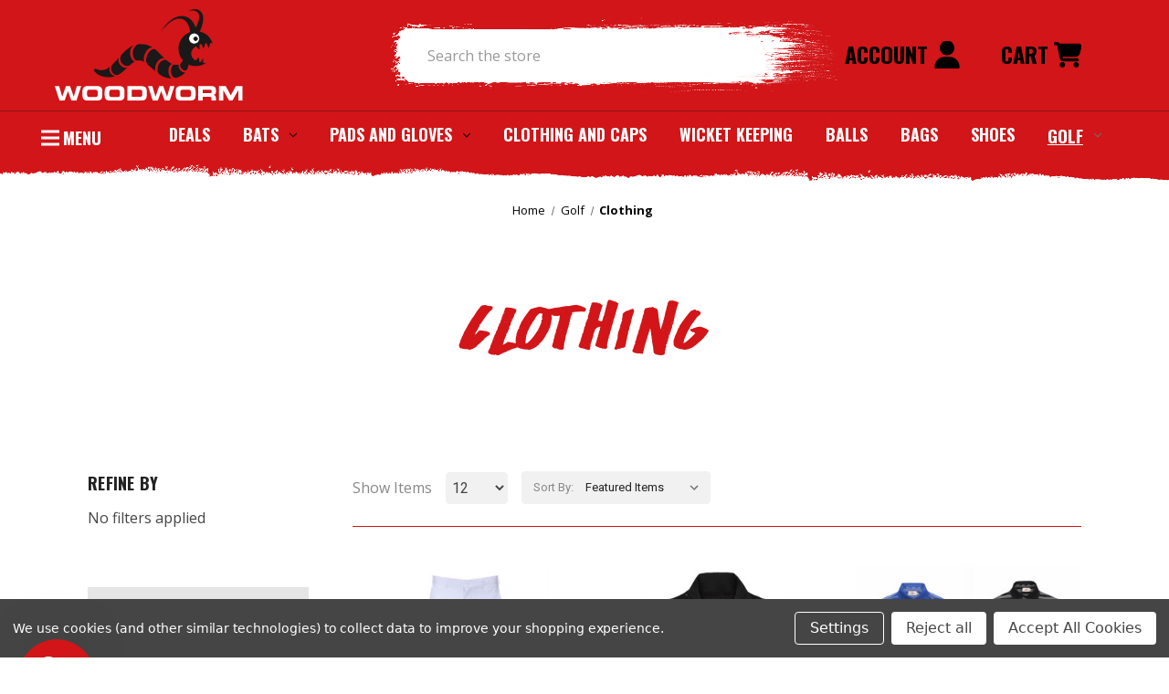

--- FILE ---
content_type: text/html; charset=UTF-8
request_url: https://woodworm.tv/golf/clothing/?brand=woodworm&colour=white&player=male&waist=40%2C32%2C34&page=4
body_size: 16230
content:


<!DOCTYPE html>
<html class="no-js" lang="en">

<head>
  <title>Golf - Clothing - Woodworm.tv</title>
  <link rel="dns-prefetch preconnect" href="https://cdn11.bigcommerce.com/s-9zyj16hl2b" crossorigin><link rel="dns-prefetch preconnect" href="https://fonts.googleapis.com/" crossorigin><link rel="dns-prefetch preconnect" href="https://fonts.gstatic.com/" crossorigin>
  <link rel='canonical' href='https://woodworm.tv/golf/clothing/?page=4' /><meta name='platform' content='bigcommerce.stencil' />
  
          <link rel="prev" href="https://woodworm.tv/golf/clothing/?brand&#x3D;woodworm&amp;colour&#x3D;white&amp;player&#x3D;male&amp;waist&#x3D;40%2C32%2C34&amp;page&#x3D;3">


  <link href="https://cdn11.bigcommerce.com/s-9zyj16hl2b/product_images/woodworm-favicon-01.png" rel="shortcut icon">
  <meta name="viewport" content="width=device-width, initial-scale=1">

  <script>
  document.documentElement.className = document.documentElement.className.replace('no-js', 'js');
  </script>

  <script>
    function browserSupportsAllFeatures() {
        return window.Promise
            && window.fetch
            && window.URL
            && window.URLSearchParams
            && window.WeakMap
            // object-fit support
            && ('objectFit' in document.documentElement.style);
    }

    function loadScript(src) {
        var js = document.createElement('script');
        js.src = src;
        js.onerror = function () {
            console.error('Failed to load polyfill script ' + src);
        };
        document.head.appendChild(js);
    }

    if (!browserSupportsAllFeatures()) {
        loadScript('https://cdn11.bigcommerce.com/s-9zyj16hl2b/stencil/924145c0-6cd3-013c-4867-26f4540b93e5/e/c1666640-c9ee-013e-c3c5-2258268df3cf/dist/theme-bundle.polyfills.js');
    }
</script>
  <script>
    window.consentManagerTranslations = `{"locale":"en","locales":{"consent_manager.data_collection_warning":"en","consent_manager.accept_all_cookies":"en","consent_manager.gdpr_settings":"en","consent_manager.data_collection_preferences":"en","consent_manager.manage_data_collection_preferences":"en","consent_manager.use_data_by_cookies":"en","consent_manager.data_categories_table":"en","consent_manager.allow":"en","consent_manager.accept":"en","consent_manager.deny":"en","consent_manager.dismiss":"en","consent_manager.reject_all":"en","consent_manager.category":"en","consent_manager.purpose":"en","consent_manager.functional_category":"en","consent_manager.functional_purpose":"en","consent_manager.analytics_category":"en","consent_manager.analytics_purpose":"en","consent_manager.targeting_category":"en","consent_manager.advertising_category":"en","consent_manager.advertising_purpose":"en","consent_manager.essential_category":"en","consent_manager.esential_purpose":"en","consent_manager.yes":"en","consent_manager.no":"en","consent_manager.not_available":"en","consent_manager.cancel":"en","consent_manager.save":"en","consent_manager.back_to_preferences":"en","consent_manager.close_without_changes":"en","consent_manager.unsaved_changes":"en","consent_manager.by_using":"en","consent_manager.agree_on_data_collection":"en","consent_manager.change_preferences":"en","consent_manager.cancel_dialog_title":"en","consent_manager.privacy_policy":"en","consent_manager.allow_category_tracking":"en","consent_manager.disallow_category_tracking":"en"},"translations":{"consent_manager.data_collection_warning":"We use cookies (and other similar technologies) to collect data to improve your shopping experience.","consent_manager.accept_all_cookies":"Accept All Cookies","consent_manager.gdpr_settings":"Settings","consent_manager.data_collection_preferences":"Website Data Collection Preferences","consent_manager.manage_data_collection_preferences":"Manage Website Data Collection Preferences","consent_manager.use_data_by_cookies":" uses data collected by cookies and JavaScript libraries to improve your shopping experience.","consent_manager.data_categories_table":"The table below outlines how we use this data by category. To opt out of a category of data collection, select 'No' and save your preferences.","consent_manager.allow":"Allow","consent_manager.accept":"Accept","consent_manager.deny":"Deny","consent_manager.dismiss":"Dismiss","consent_manager.reject_all":"Reject all","consent_manager.category":"Category","consent_manager.purpose":"Purpose","consent_manager.functional_category":"Functional","consent_manager.functional_purpose":"Enables enhanced functionality, such as videos and live chat. If you do not allow these, then some or all of these functions may not work properly.","consent_manager.analytics_category":"Analytics","consent_manager.analytics_purpose":"Provide statistical information on site usage, e.g., web analytics so we can improve this website over time.","consent_manager.targeting_category":"Targeting","consent_manager.advertising_category":"Advertising","consent_manager.advertising_purpose":"Used to create profiles or personalize content to enhance your shopping experience.","consent_manager.essential_category":"Essential","consent_manager.esential_purpose":"Essential for the site and any requested services to work, but do not perform any additional or secondary function.","consent_manager.yes":"Yes","consent_manager.no":"No","consent_manager.not_available":"N/A","consent_manager.cancel":"Cancel","consent_manager.save":"Save","consent_manager.back_to_preferences":"Back to Preferences","consent_manager.close_without_changes":"You have unsaved changes to your data collection preferences. Are you sure you want to close without saving?","consent_manager.unsaved_changes":"You have unsaved changes","consent_manager.by_using":"By using our website, you're agreeing to our","consent_manager.agree_on_data_collection":"By using our website, you're agreeing to the collection of data as described in our ","consent_manager.change_preferences":"You can change your preferences at any time","consent_manager.cancel_dialog_title":"Are you sure you want to cancel?","consent_manager.privacy_policy":"Privacy Policy","consent_manager.allow_category_tracking":"Allow [CATEGORY_NAME] tracking","consent_manager.disallow_category_tracking":"Disallow [CATEGORY_NAME] tracking"}}`;
  </script>

  <script>
  window.lazySizesConfig = window.lazySizesConfig || {};
  window.lazySizesConfig.loadMode = 1;
  </script>
  <script async src="https://cdn11.bigcommerce.com/s-9zyj16hl2b/stencil/924145c0-6cd3-013c-4867-26f4540b93e5/e/c1666640-c9ee-013e-c3c5-2258268df3cf/dist/theme-bundle.head_async.js"></script>
  <link rel="stylesheet" href="https://cdnjs.cloudflare.com/ajax/libs/font-awesome/6.4.0/css/all.min.css" integrity="sha512-iecdLmaskl7CVkqkXNQ/ZH/XLlvWZOJyj7Yy7tcenmpD1ypASozpmT/E0iPtmFIB46ZmdtAc9eNBvH0H/ZpiBw==" crossorigin="anonymous"
    referrerpolicy="no-referrer" />

  <link href="https://fonts.googleapis.com/css?family=Oswald:700,700i%7CMontserrat:500%7COpen+Sans:400,700&display=block" rel="stylesheet">
 <style type="text/css" media="screen, print">
    @font-face {
	font-family: 'easycore';
	src: url('https://cdn11.bigcommerce.com/s-9zyj16hl2b/content/easycore.eot');
	src: url('https://cdn11.bigcommerce.com/s-9zyj16hl2b/content/easycore.eot?#iefix') format('embedded-opentype'), url('https://cdn11.bigcommerce.com/s-9zyj16hl2b/content/easycore.woff2') format('woff2'), url('https://cdn11.bigcommerce.com/s-9zyj16hl2b/content/easycore.woff') format('woff'), url('https://cdn11.bigcommerce.com/s-9zyj16hl2b/content/easycore.svg#easycoreregular') format('svg');
	font-weight: normal;
	font-style: normal;
}
  h1.page-heading{
      font-family:'easycore' !important;
      letter-spacing: 7px;
  }
  ol.breadcrumbs li a,ol.breadcrumbs li span{
      color:black;
      text-decoration: none;
  }
  nav.search-nav span{
      color:black;
  }
  .login-row{
      margin-top:20px;
  }
  .login h1.page-heading{
      height:70px;
      line-height:70px
      margin-bottom:0;
  }
  </style>
  
  <!-- Start of Chtristmas Theme Style -->
  <style>
        header.header.fixed-position .navPages-container {
            padding-top: 1.5rem;
        }
        @media(max-width: 833px) {
            header.header.fixed-position.is-open .navPages-container {
                padding-top: 55px;
            }
        }
  </style>
  <!-- End of Christmas Theme Style -->
  

  <script async src="https://cdn11.bigcommerce.com/s-9zyj16hl2b/stencil/924145c0-6cd3-013c-4867-26f4540b93e5/e/c1666640-c9ee-013e-c3c5-2258268df3cf/dist/theme-bundle.font.js"></script>

  <link data-stencil-stylesheet href="https://cdn11.bigcommerce.com/s-9zyj16hl2b/stencil/924145c0-6cd3-013c-4867-26f4540b93e5/e/c1666640-c9ee-013e-c3c5-2258268df3cf/css/theme-666fb1b0-dc58-013d-67c5-5aab3625ae32.css" rel="stylesheet">

    <link data-stencil-stylesheet href="https://cdn11.bigcommerce.com/s-9zyj16hl2b/stencil/924145c0-6cd3-013c-4867-26f4540b93e5/e/c1666640-c9ee-013e-c3c5-2258268df3cf/css/aoc-custom-666fb1b0-dc58-013d-67c5-5aab3625ae32.css" rel="stylesheet">
    <style rel="preload">
      @font-face {
        font-family: "ec-font";
        src: url("https://store-9zyj16hl2b.mybigcommerce.com/content/Easy_core.ttf") format("truetype");
      }
    </style>
    <link href="https://fonts.googleapis.com/css2?family=Roboto:ital,wght@0,300;0,400;0,500;0,700;0,900;1,100&display=swap" rel="stylesheet">

  
<script type="text/javascript" src="https://checkout-sdk.bigcommerce.com/v1/loader.js" defer></script>
<script>window.consentManagerStoreConfig = function () { return {"storeName":"Woodworm.tv","privacyPolicyUrl":"","writeKey":null,"improvedConsentManagerEnabled":true,"AlwaysIncludeScriptsWithConsentTag":true}; };</script>
<script type="text/javascript" src="https://cdn11.bigcommerce.com/shared/js/bodl-consent-32a446f5a681a22e8af09a4ab8f4e4b6deda6487.js" integrity="sha256-uitfaufFdsW9ELiQEkeOgsYedtr3BuhVvA4WaPhIZZY=" crossorigin="anonymous" defer></script>
<script type="text/javascript" src="https://cdn11.bigcommerce.com/shared/js/storefront/consent-manager-config-3013a89bb0485f417056882e3b5cf19e6588b7ba.js" defer></script>
<script type="text/javascript" src="https://cdn11.bigcommerce.com/shared/js/storefront/consent-manager-08633fe15aba542118c03f6d45457262fa9fac88.js" defer></script>
<script type="text/javascript">
var BCData = {};
</script>

 <script data-cfasync="false" src="https://microapps.bigcommerce.com/bodl-events/1.9.4/index.js" integrity="sha256-Y0tDj1qsyiKBRibKllwV0ZJ1aFlGYaHHGl/oUFoXJ7Y=" nonce="" crossorigin="anonymous"></script>
 <script data-cfasync="false" nonce="">

 (function() {
    function decodeBase64(base64) {
       const text = atob(base64);
       const length = text.length;
       const bytes = new Uint8Array(length);
       for (let i = 0; i < length; i++) {
          bytes[i] = text.charCodeAt(i);
       }
       const decoder = new TextDecoder();
       return decoder.decode(bytes);
    }
    window.bodl = JSON.parse(decodeBase64("[base64]"));
 })()

 </script>

<script nonce="">
(function () {
    var xmlHttp = new XMLHttpRequest();

    xmlHttp.open('POST', 'https://bes.gcp.data.bigcommerce.com/nobot');
    xmlHttp.setRequestHeader('Content-Type', 'application/json');
    xmlHttp.send('{"store_id":"1002632110","timezone_offset":"0.0","timestamp":"2026-01-21T17:59:10.75617600Z","visit_id":"839c154c-1f36-4204-9a21-2679746f908e","channel_id":1}');
})();
</script>






</head>

<body class="pages-category">
  <svg data-src="https://cdn11.bigcommerce.com/s-9zyj16hl2b/stencil/924145c0-6cd3-013c-4867-26f4540b93e5/e/c1666640-c9ee-013e-c3c5-2258268df3cf/img/icon-sprite.svg" class="icons-svg-sprite"></svg>

  <a href="#main-content" class="skip-to-main-link">Skip to main content</a>

 <div class="search-container"></div>

<header class="header" role="banner">
    
    <a href="#" class="mobileMenu-toggle" data-mobile-menu-toggle="menu">
        <span class="mobileMenu-toggleIcon">Toggle menu</span>
    </a>
    <div class="aoc-custom-header">
        <div class="col-header store-logo"> 
                <div class="header-logo header-logo--center">
                    <a href="https://woodworm.tv/" class="header-logo__link" data-header-logo-link>
        <img class="header-logo-image-unknown-size desktop-image-logo"
             src="https://cdn11.bigcommerce.com/s-9zyj16hl2b/images/stencil/original/woodworm-main_logo_1680596320__29372.original.png"
             alt="Woodworm.tv"
             title="Woodworm.tv">

             <img class="lazyload mobile-image-logo" alt="Woodworm.tv"
             title="Woodworm.tv" src="https://cdn11.bigcommerce.com/s-9zyj16hl2b/stencil/924145c0-6cd3-013c-4867-26f4540b93e5/e/c1666640-c9ee-013e-c3c5-2258268df3cf/img/loading.svg" data-src="https://cdn11.bigcommerce.com/s-9zyj16hl2b/images/stencil/original/image-manager/woodworm-mobile-logo02asset-4.png" />
</a>
                </div>
        </div>
        <div class="col-header col-header-search">
            <div class="main-bc-container-search">
                <div class="container">
                    <form class="form" data-url="/search.php"  action="/search.php">
                        <fieldset class="form-fieldset">
                            <div class="form-field">
                                <label class="is-srOnly" for="">Search</label>
                                <input class="form-input"
                                       data-search-quick
                                       data-error-message="Search field cannot be empty."
                                       placeholder="Search the store"
                                       autocomplete="off"
                                       name="search_query"
                                       value=""
                                       aoc-custom-search
                                >
                                <svg class="header-icon search-icon" title="submit" alt="submit"><use xlink:href="#icon-magnifying-glass"></use></svg>
                            </div>
                        </fieldset>
                    </form>
                
                </div>
                      
            </div>
        </div>
        <div class="col-header nav-act">
            <nav class="navUser">
        
    <ul class="navUser-section navUser-section--alt">
        <li class="navUser-item navUser-item--account">
                <a class="navUser-action"
                   href="/login.php"
                   aria-label="Sign in"
                >
                Account&nbsp;<svg class="i_user"><use xlink:href="#icon-user"></use></svg>
                </a>
        </li>
        <li class="navUser-item navUser-item--cart">
            <a class="navUser-action"
               data-cart-preview
               data-dropdown="cart-preview-dropdown"
               data-options="align:right"
               href="/cart.php"
               aria-label="Cart with 0 items"
            >
                <span class="navUser-item-cartLabel">Cart   <svg class="i_user" ><use xlink:href="#icon-cart"></use></svg></span>
                <span class="countPill cart-quantity"></span>
            </a>

            <div class="dropdown-menu" id="cart-preview-dropdown" data-dropdown-content aria-hidden="true"></div>
        </li>
    </ul>

</nav>
        </div>

       <!--- bc result search -->
       <div class="csrc dropdown dropdown--quickSearch" id="quickSearch" aria-hidden="true" data-prevent-quick-search-close>
        <section class="quickSearchResults" data-bind="html: results"></section>
            <p role="status"
               aria-live="polite"
               class="aria-description--hidden"
               data-search-aria-message-predefined-text="product results for"
            ></p>
        </div>
    </div>

    

    <div class="navPages-container" id="menu" data-menu aoc-nav>
        
<aside>
    <div class="hamberger">
        <div class="burger">
        </div>
    </div>
    <div class="hamberger-ex" style="display:none">
        &times;
    </div>
    <span>MENU</span>
</aside>
<nav class="navPages">
    <div class="navPages-quickSearch">
        <div class="container">
    <form class="form" onsubmit="return false" data-url="/search.php" data-quick-search-form>
        <fieldset class="form-fieldset">
            <div class="form-field">
                <label class="is-srOnly" for="nav-menu-quick-search">Search</label>
                <input class="form-input"
                       data-search-quick
                       name="nav-menu-quick-search"
                       id="nav-menu-quick-search"
                       data-error-message="Search field cannot be empty."
                       placeholder="Search the store"
                       autocomplete="off"
                >
            </div>
        </fieldset>
    </form>
    <section class="quickSearchResults" data-bind="html: results"></section>
    <p role="status"
       aria-live="polite"
       class="aria-description--hidden"
       data-search-aria-message-predefined-text="product results for"
    ></p>
</div>
    </div>
    <ul class="navPages-list">
                <li class="navPages-item">
                        <a class="navPages-action"
   href="https://woodworm.tv/deals/"
   aria-label="Deals"
>
    Deals
</a>
                </li>
                <li class="navPages-item">
                        <a class="navPages-action has-subMenu"
   href="https://woodworm.tv/cricket-bats/"
   data-collapsible="navPages-24"
>
    Bats
    <i class="icon navPages-action-moreIcon" aria-hidden="true">
        <svg><use href="#icon-chevron-down" /></svg>
    </i>
</a>
<div class="navPage-subMenu" id="navPages-24" aria-hidden="true" tabindex="-1">
    <ul class="navPage-subMenu-list">
        <li class="navPage-subMenu-item">
            <a class="navPage-subMenu-action navPages-action"
               href="https://woodworm.tv/cricket-bats/"
               aria-label="All Bats"
            >
                All Bats
            </a>
        </li>
            <li class="navPage-subMenu-item">
                    <a class="navPage-subMenu-action navPages-action"
                       href="https://woodworm.tv/bats/mens-bats/"
                       aria-label="Men&#x27;s Bats"
                    >
                        Men&#x27;s Bats
                    </a>
            </li>
            <li class="navPage-subMenu-item">
                    <a class="navPage-subMenu-action navPages-action"
                       href="https://woodworm.tv/bats/womens-bats/"
                       aria-label="Women&#x27;s Bats"
                    >
                        Women&#x27;s Bats
                    </a>
            </li>
            <li class="navPage-subMenu-item">
                    <a class="navPage-subMenu-action navPages-action"
                       href="https://woodworm.tv/bats/junior-bats/"
                       aria-label="Junior Bats"
                    >
                        Junior Bats
                    </a>
            </li>
    </ul>
</div>
                </li>
                <li class="navPages-item">
                        <a class="navPages-action has-subMenu"
   href="https://woodworm.tv/cricket-pads-and-gloves/"
   data-collapsible="navPages-25"
>
    Pads and Gloves
    <i class="icon navPages-action-moreIcon" aria-hidden="true">
        <svg><use href="#icon-chevron-down" /></svg>
    </i>
</a>
<div class="navPage-subMenu" id="navPages-25" aria-hidden="true" tabindex="-1">
    <ul class="navPage-subMenu-list">
        <li class="navPage-subMenu-item">
            <a class="navPage-subMenu-action navPages-action"
               href="https://woodworm.tv/cricket-pads-and-gloves/"
               aria-label="All Pads and Gloves"
            >
                All Pads and Gloves
            </a>
        </li>
            <li class="navPage-subMenu-item">
                    <a class="navPage-subMenu-action navPages-action"
                       href="https://woodworm.tv/batting-gloves/"
                       aria-label="Batting Gloves"
                    >
                        Batting Gloves
                    </a>
            </li>
            <li class="navPage-subMenu-item">
                    <a class="navPage-subMenu-action navPages-action"
                       href="https://woodworm.tv/pads-and-gloves/batting-pads/"
                       aria-label="Batting Pads"
                    >
                        Batting Pads
                    </a>
            </li>
    </ul>
</div>
                </li>
                <li class="navPages-item">
                        <a class="navPages-action"
   href="https://woodworm.tv/cricket-clothing-and-caps/"
   aria-label="Clothing and Caps"
>
    Clothing and Caps
</a>
                </li>
                <li class="navPages-item">
                        <a class="navPages-action"
   href="https://woodworm.tv/cricket-wicket-keeping/"
   aria-label="Wicket Keeping"
>
    Wicket Keeping
</a>
                </li>
                <li class="navPages-item">
                        <a class="navPages-action"
   href="https://woodworm.tv/cricket-balls/"
   aria-label="Balls"
>
    Balls
</a>
                </li>
                <li class="navPages-item">
                        <a class="navPages-action"
   href="https://woodworm.tv/cricket-bags/"
   aria-label="Bags"
>
    Bags
</a>
                </li>
                <li class="navPages-item">
                        <a class="navPages-action"
   href="https://woodworm.tv/cricket-shoes-and-accessories/"
   aria-label="Shoes"
>
    Shoes
</a>
                </li>
                <li class="navPages-item">
                        <a class="navPages-action has-subMenu activePage"
   href="https://woodworm.tv/golf/"
   data-collapsible="navPages-31"
>
    Golf
    <i class="icon navPages-action-moreIcon" aria-hidden="true">
        <svg><use href="#icon-chevron-down" /></svg>
    </i>
</a>
<div class="navPage-subMenu" id="navPages-31" aria-hidden="true" tabindex="-1">
    <ul class="navPage-subMenu-list">
        <li class="navPage-subMenu-item">
            <a class="navPage-subMenu-action navPages-action"
               href="https://woodworm.tv/golf/"
               aria-label="All Golf"
            >
                All Golf
            </a>
        </li>
            <li class="navPage-subMenu-item">
                    <a class="navPage-subMenu-action navPages-action activePage"
                       href="https://woodworm.tv/golf/clothing/"
                       aria-label="Clothing"
                    >
                        Clothing
                    </a>
            </li>
            <li class="navPage-subMenu-item">
                    <a class="navPage-subMenu-action navPages-action"
                       href="https://woodworm.tv/golf/clubs/"
                       aria-label="Clubs"
                    >
                        Clubs
                    </a>
            </li>
            <li class="navPage-subMenu-item">
                    <a class="navPage-subMenu-action navPages-action"
                       href="https://woodworm.tv/golf/shoes/"
                       aria-label="Shoes"
                    >
                        Shoes
                    </a>
            </li>
    </ul>
</div>
                </li>
    </ul>
    <ul class="navPages-list navPages-list--user">
            <li class="navPages-item">
                <a class="navPages-action"
                   href="/login.php"
                   aria-label="Sign in"
                >
                    Sign in
                </a>
                    or
                    <a class="navPages-action"
                       href="/login.php?action&#x3D;create_account"
                       aria-label="Register"
                    >
                        Register
                    </a>
            </li>
            <li class="navPages-item">
                            </li>
    </ul>
</nav>
    </div>
    <div data-content-region="header_navigation_bottom--global"></div>
</header>
<div data-content-region="header_bottom--global"></div>
<div data-content-region="header_bottom"></div>
<div class="container-hamberger-content">
<div class="container-menus-desktop">
    <div class="col-menus ms-1">
        <h2 class="menus-header">
            CRICKET
        </h2>
        <ul>
            <li>
                <a href="/cricket-bats/">Our Cricket Bats</a>
            </li>
            <li>
                <a href="/cricket-pads-and-gloves/">Protection</a>
            </li>
            <!--<li>-->
            <!--    <a href="/cricket-clothing-and-caps/">Clothing and Caps</a>-->
            <!--</li>-->
            <!--<li>-->
            <!--    <a href="/cricket-wicket-keeping/">Wicket Keeping</a>-->
            <!--</li>-->
            <li>
                <a href="/cricket-balls/">Cricket Balls</a>
            </li>
            <li>
                <a href="/cricket-bags/">Bags and Holdalls</a>
            </li>
            <li>
                <a href="/cricket-shoes-and-accessories/">Shoes and Accessories</a>
            </li>
            <!--<li>-->
            <!--    <a href="#">Bat Covers</a>-->
            <!--</li>-->
            <li class="navPages-item">

            </li>
        </ul>
    </div>
    <div class="col-menus ms-2">
        <h2 class="menus-header">
            GOLF
        </h2>
        <ul>
            <li>
                <a href="/golf/clubs/">Clubs</a>
            </li>
            <li>
                <a href="/golf/clothing/">Clothing</a>
            </li>
            <li>
                <a href="/golf/shoes/">Footwear</a>
            </li>
            <!--<li>-->
            <!--    <a href="#">Accessories</a>-->
            <!--</li>-->
        </ul>
    </div>
    <div class="col-menus ms-3">
        <h2 class="menus-header">
            OTHER
        </h2>
        <ul>
            <!--<li>-->
            <!--    <a href="#">Running</a>-->
            <!--</li>-->
            <li>
                <a href="/darts/">Darts</a>
            </li>
            <!--<li>-->
            <!--    <a href="#">Hoops</a>-->
            <!--</li>-->
        </ul>
    </div>
    <div class="col-menus ms-4">
           <div class="lg">
            <span class="large-custom-font">
                CUSTOM<span id="kit">KIT</span>
            </span>
           </div>
            <div class="enquire">
                <spa class="bts">
                    <strong>ENQUIRE&nbsp;</strong>about our embroidery service & club kit deals!
                </span>
            </div>
    </div>
</div>
</div>
  <main class="body" id="main-content" role="main" data-currency-code="GBP">
     
    <div class="container">
        
<nav aria-label="Breadcrumb">
    <ol class="breadcrumbs">
                <li class="breadcrumb ">
                    <a class="breadcrumb-label"
                       href="https://woodworm.tv/"
                       
                    >
                        <span>Home</span>
                    </a>
                </li>
                <li class="breadcrumb ">
                    <a class="breadcrumb-label"
                       href="https://woodworm.tv/golf/"
                       
                    >
                        <span>Golf</span>
                    </a>
                </li>
                <li class="breadcrumb is-active">
                    <a class="breadcrumb-label"
                       href="https://woodworm.tv/golf/clothing/"
                       aria-current="page"
                    >
                        <span>Clothing</span>
                    </a>
                </li>
    </ol>
</nav>

<script type="application/ld+json">
{
    "@context": "https://schema.org",
    "@type": "BreadcrumbList",
    "itemListElement":
    [
        {
            "@type": "ListItem",
            "position": 1,
            "item": {
                "@id": "https://woodworm.tv/",
                "name": "Home"
            }
        },
        {
            "@type": "ListItem",
            "position": 2,
            "item": {
                "@id": "https://woodworm.tv/golf/",
                "name": "Golf"
            }
        },
        {
            "@type": "ListItem",
            "position": 3,
            "item": {
                "@id": "https://woodworm.tv/golf/clothing/",
                "name": "Clothing"
            }
        }
    ]
}
</script>
    <h1 class="page-heading">Clothing</h1>
    <div data-content-region="category_below_header"></div>

<div class="page">
        <aside class="page-sidebar" id="faceted-search-container">
            <nav>

        <div id="facetedSearch" class="facetedSearch sidebarBlock">
    <div class="facetedSearch-refineFilters sidebarBlock">
    <h2 class="sidebarBlock-heading">
        Refine by
    </h2>

        <p>No filters applied</p>

</div>

    <a href="#facetedSearch-navList" role="button" class="facetedSearch-toggle toggleLink" data-collapsible>
        <span class="facetedSearch-toggle-text">
                Browse by Size, Price &amp; more
        </span>

        <span class="facetedSearch-toggle-indicator">
            <span class="toggleLink-text toggleLink-text--on">
                Hide Filters

                <i class="icon" aria-hidden="true">
                    <svg><use href="#icon-keyboard-arrow-up"/></svg>
                </i>
            </span>

            <span class="toggleLink-text toggleLink-text--off">
                Show Filters

                <i class="icon" aria-hidden="true">
                    <svg><use href="#icon-keyboard-arrow-down"/></svg>
                </i>
            </span>
        </span>
    </a>

        <div id="facetedSearch-navList"
            class="facetedSearch-navList"
        >
            <div class="accordion accordion--navList">
                        
                        <div class="accordion-block">
    <div class="accordion-nav-clear-holder">
    <button type="button"
         class="accordion-navigation toggleLink is-open"
         data-collapsible="#facetedSearch-content--price"
         aria-label="Toggle Price filter section"
    >
        <span class="accordion-title">
            Price
        </span>

        <span>
            <svg class="icon accordion-indicator toggleLink-text toggleLink-text--off">
                <use href="#icon-add" />
            </svg>
            <svg class="icon accordion-indicator toggleLink-text toggleLink-text--on">
                <use href="#icon-remove" />
            </svg>
        </span>
    </button>
</div>

    <div id="facetedSearch-content--price" class="accordion-content is-open">
        <form id="facet-range-form" class="form" method="get" data-faceted-search-range novalidate>
            <input type="hidden" name="search_query" value="">
            <fieldset class="form-fieldset">
                <div class="form-minMaxRow">
                    <div class="form-field">
                        <input
                            name="min_price"
                            placeholder="Min."
                            min="0"
                            class="form-input form-input--small"
                            required
                            type="number"
                            value=""
                        />
                    </div>

                    <div class="form-field">
                        <input
                            name="max_price"
                            placeholder="Max."
                            min="0"
                            class="form-input form-input--small"
                            required
                            type="number"
                            value=""
                        />
                    </div>

                    <div class="form-field">
                        <button class="button button--small" type="submit">
                            Update
                        </button>
                    </div>
                </div>

                <div class="form-inlineMessage"></div>
            </fieldset>
        </form>
    </div>
</div>

                        
                        
                        
            </div>

            <div class="blocker" style="display: none;"></div>
        </div>
</div>
</nav>
        </aside>

    <div class="page-content" id="product-listing-container">
        

    <div class="container-sorting">
    <form class="actionbar-count-items" method="get" id="itemForm">
        <label for="ci">Show Items</label>
        <select name="limit" id="product_limits" onchange="submitForm()">
            <option value="5">5</option>
            <option value="12" selected>12</option>
            <option value="25">25</option>
            <option value="50">50</option>
            <option value="75">75</option>
            <option value="100">100</option>
            <option value="200">All</option>
        </select>
    </form>
    <form class="actionBar" method="get" data-sort-by="product">
        <fieldset class="form-fieldset actionBar-section">
    <div class="form-field">
        <label class="form-label" for="sort">Sort By:</label>
        <select class="form-select form-select--small " name="sort" id="sort" role="listbox">
            <option value="featured" selected>Featured Items</option>
            <option value="newest" >Newest Items</option>
            <option value="bestselling" >Best Selling</option>
            <option value="alphaasc" >A to Z</option>
            <option value="alphadesc" >Z to A</option>
            <option value="avgcustomerreview" >By Review</option>
            <option value="priceasc" >Price: Ascending</option>
            <option value="pricedesc" >Price: Descending</option>
        </select>
    </div>
</fieldset>
    </form>
    <div class="container-compare">
        <a class="navPages-action navPages-action--compare"
        href="/compare"
        data-compare-nav
        aria-label="Compare"
     >
         Compare
         <span class="countPill countPill--positive countPill--alt"></span>
     </a>
    </div>
    
</div>
    <div >
                <ul class="productGrid">
    <li class="product">
            <article
    class="card
    "
    data-test="card-133"
>
    <figure class="card-figure">
                    
        <a href="https://woodworm.tv/woodworm-dryfit-flat-front-golf-trousers-white/"
           class="card-figure__link"
           aria-label="Woodworm DryFit Flat Front Golf Trousers White, Price range from £9.99 to £23.99

"
"
           
        >
            <div class="card-img-container">
                    <img src="https://cdn11.bigcommerce.com/s-9zyj16hl2b/images/stencil/500x659/products/133/550/08b3adac-0df2-4458-a018-caa657fde73c__91408.1689580580.jpg?c=1" alt="Woodworm DryFit Flat Front Golf Trousers White" title="Woodworm DryFit Flat Front Golf Trousers White" data-sizes="auto"
        srcset="https://cdn11.bigcommerce.com/s-9zyj16hl2b/images/stencil/80w/products/133/550/08b3adac-0df2-4458-a018-caa657fde73c__91408.1689580580.jpg?c=1"
    data-srcset="https://cdn11.bigcommerce.com/s-9zyj16hl2b/images/stencil/80w/products/133/550/08b3adac-0df2-4458-a018-caa657fde73c__91408.1689580580.jpg?c=1 80w, https://cdn11.bigcommerce.com/s-9zyj16hl2b/images/stencil/160w/products/133/550/08b3adac-0df2-4458-a018-caa657fde73c__91408.1689580580.jpg?c=1 160w, https://cdn11.bigcommerce.com/s-9zyj16hl2b/images/stencil/320w/products/133/550/08b3adac-0df2-4458-a018-caa657fde73c__91408.1689580580.jpg?c=1 320w, https://cdn11.bigcommerce.com/s-9zyj16hl2b/images/stencil/640w/products/133/550/08b3adac-0df2-4458-a018-caa657fde73c__91408.1689580580.jpg?c=1 640w, https://cdn11.bigcommerce.com/s-9zyj16hl2b/images/stencil/960w/products/133/550/08b3adac-0df2-4458-a018-caa657fde73c__91408.1689580580.jpg?c=1 960w, https://cdn11.bigcommerce.com/s-9zyj16hl2b/images/stencil/1280w/products/133/550/08b3adac-0df2-4458-a018-caa657fde73c__91408.1689580580.jpg?c=1 1280w, https://cdn11.bigcommerce.com/s-9zyj16hl2b/images/stencil/1920w/products/133/550/08b3adac-0df2-4458-a018-caa657fde73c__91408.1689580580.jpg?c=1 1920w, https://cdn11.bigcommerce.com/s-9zyj16hl2b/images/stencil/2560w/products/133/550/08b3adac-0df2-4458-a018-caa657fde73c__91408.1689580580.jpg?c=1 2560w"
    
    class="lazyload card-image"
    
     />
    
            </div>
        </a>

        <figcaption class="card-figcaption">
            <div class="card-figcaption-body">
                            <button type="button" class="button button--small card-figcaption-button quickview" data-product-id="133">Quick view</button>
                    <label class="button button--small card-figcaption-button" for="compare-133">
                        Compare <input type="checkbox" name="products[]" value="133" id="compare-133" data-compare-id="133">
                    </label>
                        <a href="https://woodworm.tv/woodworm-dryfit-flat-front-golf-trousers-white/" data-event-type="product-click" class="button button--small card-figcaption-button" data-product-id="133">Choose Options</a>
            </div>
        </figcaption>
    </figure>
    <div class="card-body" card_was_now>
        <h3 class="card-title">
            <a aria-label="Woodworm DryFit Flat Front Golf Trousers White, Price range from £9.99 to £23.99

"
"
               href="https://woodworm.tv/woodworm-dryfit-flat-front-golf-trousers-white/"
               
            >
                Woodworm DryFit Flat Front Golf Trousers White
            </a>
        </h3>

        <div class="card-text" data-test-info-type="price">
                
            <div class="price-section price-section--withTax rrp-price--withTax" style="display: none;">
            <span>
                    MSRP:
            </span>
            <span data-product-rrp-with-tax class="price price--rrp">
                £23.99
            </span>
        </div>
    <div class="price-section price-section--withTax non-sale-price--withTax" style="display: none;">
        <span>
                Was:
        </span>
        <span data-product-non-sale-price-with-tax class="price price--non-sale">
            £23.99
        </span>
    </div>
    <div class="price-section price-section--withTax">
        <span class="price-label"></span>
        <span class="price-now-label" style="display: none;">
                Now:
        </span>
        <span data-product-price-with-tax class="price price--withTax">£9.99 - £23.99</span>
    </div>

        </div>
            </div>
</article>
    </li>
    <li class="product">
            <article
    class="card
    "
    data-test="card-132"
>
    <figure class="card-figure">
                    
        <a href="https://woodworm.tv/woodworm-sleeveless-sweater-vest-with-zip/"
           class="card-figure__link"
           aria-label="Woodworm Sleeveless Sweater Vest with Zip, Price range from £12.99 to £23.99

"
"
           
        >
            <div class="card-img-container">
                    <img src="https://cdn11.bigcommerce.com/s-9zyj16hl2b/images/stencil/500x659/products/132/518/3d2b30e7-1b97-464b-b2f7-5bab35543385__96520.1689580395.jpg?c=1" alt="Woodworm Sleeveless Sweater Vest with Zip" title="Woodworm Sleeveless Sweater Vest with Zip" data-sizes="auto"
        srcset="https://cdn11.bigcommerce.com/s-9zyj16hl2b/images/stencil/80w/products/132/518/3d2b30e7-1b97-464b-b2f7-5bab35543385__96520.1689580395.jpg?c=1"
    data-srcset="https://cdn11.bigcommerce.com/s-9zyj16hl2b/images/stencil/80w/products/132/518/3d2b30e7-1b97-464b-b2f7-5bab35543385__96520.1689580395.jpg?c=1 80w, https://cdn11.bigcommerce.com/s-9zyj16hl2b/images/stencil/160w/products/132/518/3d2b30e7-1b97-464b-b2f7-5bab35543385__96520.1689580395.jpg?c=1 160w, https://cdn11.bigcommerce.com/s-9zyj16hl2b/images/stencil/320w/products/132/518/3d2b30e7-1b97-464b-b2f7-5bab35543385__96520.1689580395.jpg?c=1 320w, https://cdn11.bigcommerce.com/s-9zyj16hl2b/images/stencil/640w/products/132/518/3d2b30e7-1b97-464b-b2f7-5bab35543385__96520.1689580395.jpg?c=1 640w, https://cdn11.bigcommerce.com/s-9zyj16hl2b/images/stencil/960w/products/132/518/3d2b30e7-1b97-464b-b2f7-5bab35543385__96520.1689580395.jpg?c=1 960w, https://cdn11.bigcommerce.com/s-9zyj16hl2b/images/stencil/1280w/products/132/518/3d2b30e7-1b97-464b-b2f7-5bab35543385__96520.1689580395.jpg?c=1 1280w, https://cdn11.bigcommerce.com/s-9zyj16hl2b/images/stencil/1920w/products/132/518/3d2b30e7-1b97-464b-b2f7-5bab35543385__96520.1689580395.jpg?c=1 1920w, https://cdn11.bigcommerce.com/s-9zyj16hl2b/images/stencil/2560w/products/132/518/3d2b30e7-1b97-464b-b2f7-5bab35543385__96520.1689580395.jpg?c=1 2560w"
    
    class="lazyload card-image"
    
     />
    
            </div>
        </a>

        <figcaption class="card-figcaption">
            <div class="card-figcaption-body">
                            <button type="button" class="button button--small card-figcaption-button quickview" data-product-id="132">Quick view</button>
                    <label class="button button--small card-figcaption-button" for="compare-132">
                        Compare <input type="checkbox" name="products[]" value="132" id="compare-132" data-compare-id="132">
                    </label>
                        <a href="https://woodworm.tv/woodworm-sleeveless-sweater-vest-with-zip/" data-event-type="product-click" class="button button--small card-figcaption-button" data-product-id="132">Choose Options</a>
            </div>
        </figcaption>
    </figure>
    <div class="card-body" card_was_now>
        <h3 class="card-title">
            <a aria-label="Woodworm Sleeveless Sweater Vest with Zip, Price range from £12.99 to £23.99

"
"
               href="https://woodworm.tv/woodworm-sleeveless-sweater-vest-with-zip/"
               
            >
                Woodworm Sleeveless Sweater Vest with Zip
            </a>
        </h3>

        <div class="card-text" data-test-info-type="price">
                
            <div class="price-section price-section--withTax rrp-price--withTax" style="display: none;">
            <span>
                    MSRP:
            </span>
            <span data-product-rrp-with-tax class="price price--rrp">
                £23.99
            </span>
        </div>
    <div class="price-section price-section--withTax non-sale-price--withTax" style="display: none;">
        <span>
                Was:
        </span>
        <span data-product-non-sale-price-with-tax class="price price--non-sale">
            £23.99
        </span>
    </div>
    <div class="price-section price-section--withTax">
        <span class="price-label"></span>
        <span class="price-now-label" style="display: none;">
                Now:
        </span>
        <span data-product-price-with-tax class="price price--withTax">£12.99 - £23.99</span>
    </div>

        </div>
            </div>
</article>
    </li>
    <li class="product">
            <article
    class="card
    "
    data-test="card-131"
>
    <figure class="card-figure">
                    
        <a href="https://woodworm.tv/woodworm-pro-pencil-striped-mens-golf-polo-shirts-3-pack/"
           class="card-figure__link"
           aria-label="Woodworm Pro Pencil Striped Mens Golf Polo Shirts 3 Pack,     Was:
£23.99,
    Now:
£9.99

"
"
           
        >
            <div class="card-img-container">
                    <img src="https://cdn11.bigcommerce.com/s-9zyj16hl2b/images/stencil/500x659/products/131/511/76d0d605-c634-46b6-926e-4fd88ee908a7__39178.1689581420.jpg?c=1" alt="Woodworm Pro Pencil Striped Mens Golf Polo Shirts 3 Pack" title="Woodworm Pro Pencil Striped Mens Golf Polo Shirts 3 Pack" data-sizes="auto"
        srcset="https://cdn11.bigcommerce.com/s-9zyj16hl2b/images/stencil/80w/products/131/511/76d0d605-c634-46b6-926e-4fd88ee908a7__39178.1689581420.jpg?c=1"
    data-srcset="https://cdn11.bigcommerce.com/s-9zyj16hl2b/images/stencil/80w/products/131/511/76d0d605-c634-46b6-926e-4fd88ee908a7__39178.1689581420.jpg?c=1 80w, https://cdn11.bigcommerce.com/s-9zyj16hl2b/images/stencil/160w/products/131/511/76d0d605-c634-46b6-926e-4fd88ee908a7__39178.1689581420.jpg?c=1 160w, https://cdn11.bigcommerce.com/s-9zyj16hl2b/images/stencil/320w/products/131/511/76d0d605-c634-46b6-926e-4fd88ee908a7__39178.1689581420.jpg?c=1 320w, https://cdn11.bigcommerce.com/s-9zyj16hl2b/images/stencil/640w/products/131/511/76d0d605-c634-46b6-926e-4fd88ee908a7__39178.1689581420.jpg?c=1 640w, https://cdn11.bigcommerce.com/s-9zyj16hl2b/images/stencil/960w/products/131/511/76d0d605-c634-46b6-926e-4fd88ee908a7__39178.1689581420.jpg?c=1 960w, https://cdn11.bigcommerce.com/s-9zyj16hl2b/images/stencil/1280w/products/131/511/76d0d605-c634-46b6-926e-4fd88ee908a7__39178.1689581420.jpg?c=1 1280w, https://cdn11.bigcommerce.com/s-9zyj16hl2b/images/stencil/1920w/products/131/511/76d0d605-c634-46b6-926e-4fd88ee908a7__39178.1689581420.jpg?c=1 1920w, https://cdn11.bigcommerce.com/s-9zyj16hl2b/images/stencil/2560w/products/131/511/76d0d605-c634-46b6-926e-4fd88ee908a7__39178.1689581420.jpg?c=1 2560w"
    
    class="lazyload card-image"
    
     />
    
            </div>
        </a>

        <figcaption class="card-figcaption">
            <div class="card-figcaption-body">
                            <button type="button" class="button button--small card-figcaption-button quickview" data-product-id="131">Quick view</button>
                    <label class="button button--small card-figcaption-button" for="compare-131">
                        Compare <input type="checkbox" name="products[]" value="131" id="compare-131" data-compare-id="131">
                    </label>
                        <a href="https://woodworm.tv/woodworm-pro-pencil-striped-mens-golf-polo-shirts-3-pack/" data-event-type="product-click" class="button button--small card-figcaption-button" data-product-id="131">Choose Options</a>
            </div>
        </figcaption>
    </figure>
    <div class="card-body" card_was_now>
        <h3 class="card-title">
            <a aria-label="Woodworm Pro Pencil Striped Mens Golf Polo Shirts 3 Pack,     Was:
£23.99,
    Now:
£9.99

"
"
               href="https://woodworm.tv/woodworm-pro-pencil-striped-mens-golf-polo-shirts-3-pack/"
               
            >
                Woodworm Pro Pencil Striped Mens Golf Polo Shirts 3 Pack
            </a>
        </h3>

        <div class="card-text" data-test-info-type="price">
                
        <div class="price-section price-section--withTax rrp-price--withTax" >
            <span>
                    MSRP:
            </span>
            <span data-product-rrp-with-tax class="price price--rrp">
                £23.99
            </span>
        </div>
        <div class="price-section price-section--withTax non-sale-price--withTax" >
            <span>
                    Was:
            </span>
            <span data-product-non-sale-price-with-tax class="price price--non-sale">
                £23.99
            </span>
        </div>
        <div class="price-section price-section--withTax">
            <span class="price-label" style="display: none;">
                
            </span>
            <span class="price-now-label" >
                    Now:
            </span>
            <span data-product-price-with-tax class="price price--withTax">£9.99</span>
        </div>
        </div>
            </div>
</article>
    </li>
    <li class="product">
            <article
    class="card
    "
    data-test="card-130"
>
    <figure class="card-figure">

        <a href="https://woodworm.tv/woodworm-dryfit-flat-front-golf-shorts/"
           class="card-figure__link"
           aria-label="Woodworm DryFit Flat Front Golf Shorts, £18.99

"
"
           
        >
            <div class="card-img-container">
                    <img src="https://cdn11.bigcommerce.com/s-9zyj16hl2b/images/stencil/500x659/products/130/496/8ce1dc05-2e7f-4c1f-8a55-b9f909284236__52438.1689580553.jpg?c=1" alt="Woodworm DryFit Flat Front Golf Shorts" title="Woodworm DryFit Flat Front Golf Shorts" data-sizes="auto"
        srcset="https://cdn11.bigcommerce.com/s-9zyj16hl2b/images/stencil/80w/products/130/496/8ce1dc05-2e7f-4c1f-8a55-b9f909284236__52438.1689580553.jpg?c=1"
    data-srcset="https://cdn11.bigcommerce.com/s-9zyj16hl2b/images/stencil/80w/products/130/496/8ce1dc05-2e7f-4c1f-8a55-b9f909284236__52438.1689580553.jpg?c=1 80w, https://cdn11.bigcommerce.com/s-9zyj16hl2b/images/stencil/160w/products/130/496/8ce1dc05-2e7f-4c1f-8a55-b9f909284236__52438.1689580553.jpg?c=1 160w, https://cdn11.bigcommerce.com/s-9zyj16hl2b/images/stencil/320w/products/130/496/8ce1dc05-2e7f-4c1f-8a55-b9f909284236__52438.1689580553.jpg?c=1 320w, https://cdn11.bigcommerce.com/s-9zyj16hl2b/images/stencil/640w/products/130/496/8ce1dc05-2e7f-4c1f-8a55-b9f909284236__52438.1689580553.jpg?c=1 640w, https://cdn11.bigcommerce.com/s-9zyj16hl2b/images/stencil/960w/products/130/496/8ce1dc05-2e7f-4c1f-8a55-b9f909284236__52438.1689580553.jpg?c=1 960w, https://cdn11.bigcommerce.com/s-9zyj16hl2b/images/stencil/1280w/products/130/496/8ce1dc05-2e7f-4c1f-8a55-b9f909284236__52438.1689580553.jpg?c=1 1280w, https://cdn11.bigcommerce.com/s-9zyj16hl2b/images/stencil/1920w/products/130/496/8ce1dc05-2e7f-4c1f-8a55-b9f909284236__52438.1689580553.jpg?c=1 1920w, https://cdn11.bigcommerce.com/s-9zyj16hl2b/images/stencil/2560w/products/130/496/8ce1dc05-2e7f-4c1f-8a55-b9f909284236__52438.1689580553.jpg?c=1 2560w"
    
    class="lazyload card-image"
    
     />
    
            </div>
        </a>

        <figcaption class="card-figcaption">
            <div class="card-figcaption-body">
                            <button type="button" class="button button--small card-figcaption-button quickview" data-product-id="130">Quick view</button>
                    <label class="button button--small card-figcaption-button" for="compare-130">
                        Compare <input type="checkbox" name="products[]" value="130" id="compare-130" data-compare-id="130">
                    </label>
                        <a href="https://woodworm.tv/woodworm-dryfit-flat-front-golf-shorts/" data-event-type="product-click" class="button button--small card-figcaption-button" data-product-id="130">Choose Options</a>
            </div>
        </figcaption>
    </figure>
    <div class="card-body" >
        <h3 class="card-title">
            <a aria-label="Woodworm DryFit Flat Front Golf Shorts, £18.99

"
"
               href="https://woodworm.tv/woodworm-dryfit-flat-front-golf-shorts/"
               
            >
                Woodworm DryFit Flat Front Golf Shorts
            </a>
        </h3>

        <div class="card-text" data-test-info-type="price">
                
        <div class="price-section price-section--withTax rrp-price--withTax" style="display: none;">
            <span>
                    MSRP:
            </span>
            <span data-product-rrp-with-tax class="price price--rrp">
                
            </span>
        </div>
        <div class="price-section price-section--withTax non-sale-price--withTax" style="display: none;">
            <span>
                    Was:
            </span>
            <span data-product-non-sale-price-with-tax class="price price--non-sale">
                
            </span>
        </div>
        <div class="price-section price-section--withTax">
            <span class="price-label" >
                
            </span>
            <span class="price-now-label" style="display: none;">
                    Now:
            </span>
            <span data-product-price-with-tax class="price price--withTax">£18.99</span>
        </div>
        </div>
            </div>
</article>
    </li>
    <li class="product">
            <article
    class="card
    "
    data-test="card-128"
>
    <figure class="card-figure">
                    
        <a href="https://woodworm.tv/woodworm-golf-zip-heather-pullover-sweater-red/"
           class="card-figure__link"
           aria-label="Woodworm Golf ¼ Zip Heather Pullover Sweater Red, Price range from £12.99 to £15.99

"
"
           
        >
            <div class="card-img-container">
                    <img src="https://cdn11.bigcommerce.com/s-9zyj16hl2b/images/stencil/500x659/products/128/451/80b21c1b-f23c-400c-b2e9-5b5943544004__14066.1689581382.jpg?c=1" alt="Woodworm Golf ¼ Zip Heather Pullover Sweater Red" title="Woodworm Golf ¼ Zip Heather Pullover Sweater Red" data-sizes="auto"
        srcset="https://cdn11.bigcommerce.com/s-9zyj16hl2b/images/stencil/80w/products/128/451/80b21c1b-f23c-400c-b2e9-5b5943544004__14066.1689581382.jpg?c=1"
    data-srcset="https://cdn11.bigcommerce.com/s-9zyj16hl2b/images/stencil/80w/products/128/451/80b21c1b-f23c-400c-b2e9-5b5943544004__14066.1689581382.jpg?c=1 80w, https://cdn11.bigcommerce.com/s-9zyj16hl2b/images/stencil/160w/products/128/451/80b21c1b-f23c-400c-b2e9-5b5943544004__14066.1689581382.jpg?c=1 160w, https://cdn11.bigcommerce.com/s-9zyj16hl2b/images/stencil/320w/products/128/451/80b21c1b-f23c-400c-b2e9-5b5943544004__14066.1689581382.jpg?c=1 320w, https://cdn11.bigcommerce.com/s-9zyj16hl2b/images/stencil/640w/products/128/451/80b21c1b-f23c-400c-b2e9-5b5943544004__14066.1689581382.jpg?c=1 640w, https://cdn11.bigcommerce.com/s-9zyj16hl2b/images/stencil/960w/products/128/451/80b21c1b-f23c-400c-b2e9-5b5943544004__14066.1689581382.jpg?c=1 960w, https://cdn11.bigcommerce.com/s-9zyj16hl2b/images/stencil/1280w/products/128/451/80b21c1b-f23c-400c-b2e9-5b5943544004__14066.1689581382.jpg?c=1 1280w, https://cdn11.bigcommerce.com/s-9zyj16hl2b/images/stencil/1920w/products/128/451/80b21c1b-f23c-400c-b2e9-5b5943544004__14066.1689581382.jpg?c=1 1920w, https://cdn11.bigcommerce.com/s-9zyj16hl2b/images/stencil/2560w/products/128/451/80b21c1b-f23c-400c-b2e9-5b5943544004__14066.1689581382.jpg?c=1 2560w"
    
    class="lazyload card-image"
    
     />
    
            </div>
        </a>

        <figcaption class="card-figcaption">
            <div class="card-figcaption-body">
                            <button type="button" class="button button--small card-figcaption-button quickview" data-product-id="128">Quick view</button>
                    <label class="button button--small card-figcaption-button" for="compare-128">
                        Compare <input type="checkbox" name="products[]" value="128" id="compare-128" data-compare-id="128">
                    </label>
                        <a href="https://woodworm.tv/woodworm-golf-zip-heather-pullover-sweater-red/" data-event-type="product-click" class="button button--small card-figcaption-button" data-product-id="128">Choose Options</a>
            </div>
        </figcaption>
    </figure>
    <div class="card-body" card_was_now>
        <h3 class="card-title">
            <a aria-label="Woodworm Golf ¼ Zip Heather Pullover Sweater Red, Price range from £12.99 to £15.99

"
"
               href="https://woodworm.tv/woodworm-golf-zip-heather-pullover-sweater-red/"
               
            >
                Woodworm Golf ¼ Zip Heather Pullover Sweater Red
            </a>
        </h3>

        <div class="card-text" data-test-info-type="price">
                
            <div class="price-section price-section--withTax rrp-price--withTax" style="display: none;">
            <span>
                    MSRP:
            </span>
            <span data-product-rrp-with-tax class="price price--rrp">
                £15.99
            </span>
        </div>
    <div class="price-section price-section--withTax non-sale-price--withTax" style="display: none;">
        <span>
                Was:
        </span>
        <span data-product-non-sale-price-with-tax class="price price--non-sale">
            £15.99
        </span>
    </div>
    <div class="price-section price-section--withTax">
        <span class="price-label"></span>
        <span class="price-now-label" style="display: none;">
                Now:
        </span>
        <span data-product-price-with-tax class="price price--withTax">£12.99 - £15.99</span>
    </div>

        </div>
            </div>
</article>
    </li>
    <li class="product">
            <article
    class="card
    "
    data-test="card-127"
>
    <figure class="card-figure">
                    
        <a href="https://woodworm.tv/woodworm-1-2-zip-sweater/"
           class="card-figure__link"
           aria-label="Woodworm 1/2 Zip Sweater, Price range from £12.99 to £19.99

"
"
           
        >
            <div class="card-img-container">
                    <img src="https://cdn11.bigcommerce.com/s-9zyj16hl2b/images/stencil/500x659/products/127/442/96a5620f-501a-44e0-8a2c-f3794f8f3ccb__99815.1689580359.jpg?c=1" alt="Woodworm 1/2 Zip Sweater" title="Woodworm 1/2 Zip Sweater" data-sizes="auto"
        srcset="https://cdn11.bigcommerce.com/s-9zyj16hl2b/images/stencil/80w/products/127/442/96a5620f-501a-44e0-8a2c-f3794f8f3ccb__99815.1689580359.jpg?c=1"
    data-srcset="https://cdn11.bigcommerce.com/s-9zyj16hl2b/images/stencil/80w/products/127/442/96a5620f-501a-44e0-8a2c-f3794f8f3ccb__99815.1689580359.jpg?c=1 80w, https://cdn11.bigcommerce.com/s-9zyj16hl2b/images/stencil/160w/products/127/442/96a5620f-501a-44e0-8a2c-f3794f8f3ccb__99815.1689580359.jpg?c=1 160w, https://cdn11.bigcommerce.com/s-9zyj16hl2b/images/stencil/320w/products/127/442/96a5620f-501a-44e0-8a2c-f3794f8f3ccb__99815.1689580359.jpg?c=1 320w, https://cdn11.bigcommerce.com/s-9zyj16hl2b/images/stencil/640w/products/127/442/96a5620f-501a-44e0-8a2c-f3794f8f3ccb__99815.1689580359.jpg?c=1 640w, https://cdn11.bigcommerce.com/s-9zyj16hl2b/images/stencil/960w/products/127/442/96a5620f-501a-44e0-8a2c-f3794f8f3ccb__99815.1689580359.jpg?c=1 960w, https://cdn11.bigcommerce.com/s-9zyj16hl2b/images/stencil/1280w/products/127/442/96a5620f-501a-44e0-8a2c-f3794f8f3ccb__99815.1689580359.jpg?c=1 1280w, https://cdn11.bigcommerce.com/s-9zyj16hl2b/images/stencil/1920w/products/127/442/96a5620f-501a-44e0-8a2c-f3794f8f3ccb__99815.1689580359.jpg?c=1 1920w, https://cdn11.bigcommerce.com/s-9zyj16hl2b/images/stencil/2560w/products/127/442/96a5620f-501a-44e0-8a2c-f3794f8f3ccb__99815.1689580359.jpg?c=1 2560w"
    
    class="lazyload card-image"
    
     />
    
            </div>
        </a>

        <figcaption class="card-figcaption">
            <div class="card-figcaption-body">
                            <button type="button" class="button button--small card-figcaption-button quickview" data-product-id="127">Quick view</button>
                    <label class="button button--small card-figcaption-button" for="compare-127">
                        Compare <input type="checkbox" name="products[]" value="127" id="compare-127" data-compare-id="127">
                    </label>
                        <a href="https://woodworm.tv/woodworm-1-2-zip-sweater/" data-event-type="product-click" class="button button--small card-figcaption-button" data-product-id="127">Choose Options</a>
            </div>
        </figcaption>
    </figure>
    <div class="card-body" card_was_now>
        <h3 class="card-title">
            <a aria-label="Woodworm 1/2 Zip Sweater, Price range from £12.99 to £19.99

"
"
               href="https://woodworm.tv/woodworm-1-2-zip-sweater/"
               
            >
                Woodworm 1/2 Zip Sweater
            </a>
        </h3>

        <div class="card-text" data-test-info-type="price">
                
            <div class="price-section price-section--withTax rrp-price--withTax" style="display: none;">
            <span>
                    MSRP:
            </span>
            <span data-product-rrp-with-tax class="price price--rrp">
                £19.99
            </span>
        </div>
    <div class="price-section price-section--withTax non-sale-price--withTax" style="display: none;">
        <span>
                Was:
        </span>
        <span data-product-non-sale-price-with-tax class="price price--non-sale">
            £19.99
        </span>
    </div>
    <div class="price-section price-section--withTax">
        <span class="price-label"></span>
        <span class="price-now-label" style="display: none;">
                Now:
        </span>
        <span data-product-price-with-tax class="price price--withTax">£12.99 - £19.99</span>
    </div>

        </div>
            </div>
</article>
    </li>
    <li class="product">
            <article
    class="card
    "
    data-test="card-126"
>
    <figure class="card-figure">
                    
        <a href="https://woodworm.tv/woodworm-pro-striped-polo-3-pack/"
           class="card-figure__link"
           aria-label="Woodworm Pro Striped Polo - 3 Pack,     Was:
£14.99,
    Now:
£9.99

"
"
           
        >
            <div class="card-img-container">
                    <img src="https://cdn11.bigcommerce.com/s-9zyj16hl2b/images/stencil/500x659/products/126/435/21389447-0837-474d-8848-0ddfba6051aa__76599.1689581457.jpg?c=1" alt="Woodworm Pro Striped Polo - 3 Pack" title="Woodworm Pro Striped Polo - 3 Pack" data-sizes="auto"
        srcset="https://cdn11.bigcommerce.com/s-9zyj16hl2b/images/stencil/80w/products/126/435/21389447-0837-474d-8848-0ddfba6051aa__76599.1689581457.jpg?c=1"
    data-srcset="https://cdn11.bigcommerce.com/s-9zyj16hl2b/images/stencil/80w/products/126/435/21389447-0837-474d-8848-0ddfba6051aa__76599.1689581457.jpg?c=1 80w, https://cdn11.bigcommerce.com/s-9zyj16hl2b/images/stencil/160w/products/126/435/21389447-0837-474d-8848-0ddfba6051aa__76599.1689581457.jpg?c=1 160w, https://cdn11.bigcommerce.com/s-9zyj16hl2b/images/stencil/320w/products/126/435/21389447-0837-474d-8848-0ddfba6051aa__76599.1689581457.jpg?c=1 320w, https://cdn11.bigcommerce.com/s-9zyj16hl2b/images/stencil/640w/products/126/435/21389447-0837-474d-8848-0ddfba6051aa__76599.1689581457.jpg?c=1 640w, https://cdn11.bigcommerce.com/s-9zyj16hl2b/images/stencil/960w/products/126/435/21389447-0837-474d-8848-0ddfba6051aa__76599.1689581457.jpg?c=1 960w, https://cdn11.bigcommerce.com/s-9zyj16hl2b/images/stencil/1280w/products/126/435/21389447-0837-474d-8848-0ddfba6051aa__76599.1689581457.jpg?c=1 1280w, https://cdn11.bigcommerce.com/s-9zyj16hl2b/images/stencil/1920w/products/126/435/21389447-0837-474d-8848-0ddfba6051aa__76599.1689581457.jpg?c=1 1920w, https://cdn11.bigcommerce.com/s-9zyj16hl2b/images/stencil/2560w/products/126/435/21389447-0837-474d-8848-0ddfba6051aa__76599.1689581457.jpg?c=1 2560w"
    
    class="lazyload card-image"
    
     />
    
            </div>
        </a>

        <figcaption class="card-figcaption">
            <div class="card-figcaption-body">
                            <button type="button" class="button button--small card-figcaption-button quickview" data-product-id="126">Quick view</button>
                    <label class="button button--small card-figcaption-button" for="compare-126">
                        Compare <input type="checkbox" name="products[]" value="126" id="compare-126" data-compare-id="126">
                    </label>
                        <a href="https://woodworm.tv/woodworm-pro-striped-polo-3-pack/" data-event-type="product-click" class="button button--small card-figcaption-button" data-product-id="126">Choose Options</a>
            </div>
        </figcaption>
    </figure>
    <div class="card-body" card_was_now>
        <h3 class="card-title">
            <a aria-label="Woodworm Pro Striped Polo - 3 Pack,     Was:
£14.99,
    Now:
£9.99

"
"
               href="https://woodworm.tv/woodworm-pro-striped-polo-3-pack/"
               
            >
                Woodworm Pro Striped Polo - 3 Pack
            </a>
        </h3>

        <div class="card-text" data-test-info-type="price">
                
        <div class="price-section price-section--withTax rrp-price--withTax" >
            <span>
                    MSRP:
            </span>
            <span data-product-rrp-with-tax class="price price--rrp">
                £14.99
            </span>
        </div>
        <div class="price-section price-section--withTax non-sale-price--withTax" >
            <span>
                    Was:
            </span>
            <span data-product-non-sale-price-with-tax class="price price--non-sale">
                £14.99
            </span>
        </div>
        <div class="price-section price-section--withTax">
            <span class="price-label" style="display: none;">
                
            </span>
            <span class="price-now-label" >
                    Now:
            </span>
            <span data-product-price-with-tax class="price price--withTax">£9.99</span>
        </div>
        </div>
            </div>
</article>
    </li>
    <li class="product">
            <article
    class="card
    "
    data-test="card-125"
>
    <figure class="card-figure">
                    
        <a href="https://woodworm.tv/woodworm-tour-stripe-mens-golf-polo-shirts-2-pack/"
           class="card-figure__link"
           aria-label="Woodworm Tour Stripe Mens Golf Polo Shirts - 2 Pack,     Was:
£18.99,
    Now:
£9.99

"
"
           
        >
            <div class="card-img-container">
                    <img src="https://cdn11.bigcommerce.com/s-9zyj16hl2b/images/stencil/500x659/products/125/430/8c94fb2e-ec20-46f7-a216-e9d169d04755__64017.1689581588.jpg?c=1" alt="Woodworm Tour Stripe Mens Golf Polo Shirts - 2 Pack" title="Woodworm Tour Stripe Mens Golf Polo Shirts - 2 Pack" data-sizes="auto"
        srcset="https://cdn11.bigcommerce.com/s-9zyj16hl2b/images/stencil/80w/products/125/430/8c94fb2e-ec20-46f7-a216-e9d169d04755__64017.1689581588.jpg?c=1"
    data-srcset="https://cdn11.bigcommerce.com/s-9zyj16hl2b/images/stencil/80w/products/125/430/8c94fb2e-ec20-46f7-a216-e9d169d04755__64017.1689581588.jpg?c=1 80w, https://cdn11.bigcommerce.com/s-9zyj16hl2b/images/stencil/160w/products/125/430/8c94fb2e-ec20-46f7-a216-e9d169d04755__64017.1689581588.jpg?c=1 160w, https://cdn11.bigcommerce.com/s-9zyj16hl2b/images/stencil/320w/products/125/430/8c94fb2e-ec20-46f7-a216-e9d169d04755__64017.1689581588.jpg?c=1 320w, https://cdn11.bigcommerce.com/s-9zyj16hl2b/images/stencil/640w/products/125/430/8c94fb2e-ec20-46f7-a216-e9d169d04755__64017.1689581588.jpg?c=1 640w, https://cdn11.bigcommerce.com/s-9zyj16hl2b/images/stencil/960w/products/125/430/8c94fb2e-ec20-46f7-a216-e9d169d04755__64017.1689581588.jpg?c=1 960w, https://cdn11.bigcommerce.com/s-9zyj16hl2b/images/stencil/1280w/products/125/430/8c94fb2e-ec20-46f7-a216-e9d169d04755__64017.1689581588.jpg?c=1 1280w, https://cdn11.bigcommerce.com/s-9zyj16hl2b/images/stencil/1920w/products/125/430/8c94fb2e-ec20-46f7-a216-e9d169d04755__64017.1689581588.jpg?c=1 1920w, https://cdn11.bigcommerce.com/s-9zyj16hl2b/images/stencil/2560w/products/125/430/8c94fb2e-ec20-46f7-a216-e9d169d04755__64017.1689581588.jpg?c=1 2560w"
    
    class="lazyload card-image"
    
     />
    
            </div>
        </a>

        <figcaption class="card-figcaption">
            <div class="card-figcaption-body">
                            <button type="button" class="button button--small card-figcaption-button quickview" data-product-id="125">Quick view</button>
                    <label class="button button--small card-figcaption-button" for="compare-125">
                        Compare <input type="checkbox" name="products[]" value="125" id="compare-125" data-compare-id="125">
                    </label>
                        <a href="https://woodworm.tv/woodworm-tour-stripe-mens-golf-polo-shirts-2-pack/" data-event-type="product-click" class="button button--small card-figcaption-button" data-product-id="125">Choose Options</a>
            </div>
        </figcaption>
    </figure>
    <div class="card-body" card_was_now>
        <h3 class="card-title">
            <a aria-label="Woodworm Tour Stripe Mens Golf Polo Shirts - 2 Pack,     Was:
£18.99,
    Now:
£9.99

"
"
               href="https://woodworm.tv/woodworm-tour-stripe-mens-golf-polo-shirts-2-pack/"
               
            >
                Woodworm Tour Stripe Mens Golf Polo Shirts - 2 Pack
            </a>
        </h3>

        <div class="card-text" data-test-info-type="price">
                
        <div class="price-section price-section--withTax rrp-price--withTax" >
            <span>
                    MSRP:
            </span>
            <span data-product-rrp-with-tax class="price price--rrp">
                £18.99
            </span>
        </div>
        <div class="price-section price-section--withTax non-sale-price--withTax" >
            <span>
                    Was:
            </span>
            <span data-product-non-sale-price-with-tax class="price price--non-sale">
                £18.99
            </span>
        </div>
        <div class="price-section price-section--withTax">
            <span class="price-label" style="display: none;">
                
            </span>
            <span class="price-now-label" >
                    Now:
            </span>
            <span data-product-price-with-tax class="price price--withTax">£9.99</span>
        </div>
        </div>
            </div>
</article>
    </li>
    <li class="product">
            <article
    class="card
    "
    data-test="card-124"
>
    <figure class="card-figure">
                    
        <a href="https://woodworm.tv/woodworm-performance-basetech-mens-boys-summer-baselayer-2-pack/"
           class="card-figure__link"
           aria-label="Woodworm Performance &#x27;Basetech&#x27; Mens/Boys Summer Baselayer 2 Pack, Price range from £6.99 to £13.99

"
"
           
        >
            <div class="card-img-container">
                    <img src="https://cdn11.bigcommerce.com/s-9zyj16hl2b/images/stencil/500x659/products/124/422/4e286576-3992-4dec-be89-05561d800417__14996.1689580492.jpg?c=1" alt="Woodworm Performance &#x27;Basetech&#x27; Mens/Boys Summer Baselayer 2 Pack" title="Woodworm Performance &#x27;Basetech&#x27; Mens/Boys Summer Baselayer 2 Pack" data-sizes="auto"
        srcset="https://cdn11.bigcommerce.com/s-9zyj16hl2b/images/stencil/80w/products/124/422/4e286576-3992-4dec-be89-05561d800417__14996.1689580492.jpg?c=1"
    data-srcset="https://cdn11.bigcommerce.com/s-9zyj16hl2b/images/stencil/80w/products/124/422/4e286576-3992-4dec-be89-05561d800417__14996.1689580492.jpg?c=1 80w, https://cdn11.bigcommerce.com/s-9zyj16hl2b/images/stencil/160w/products/124/422/4e286576-3992-4dec-be89-05561d800417__14996.1689580492.jpg?c=1 160w, https://cdn11.bigcommerce.com/s-9zyj16hl2b/images/stencil/320w/products/124/422/4e286576-3992-4dec-be89-05561d800417__14996.1689580492.jpg?c=1 320w, https://cdn11.bigcommerce.com/s-9zyj16hl2b/images/stencil/640w/products/124/422/4e286576-3992-4dec-be89-05561d800417__14996.1689580492.jpg?c=1 640w, https://cdn11.bigcommerce.com/s-9zyj16hl2b/images/stencil/960w/products/124/422/4e286576-3992-4dec-be89-05561d800417__14996.1689580492.jpg?c=1 960w, https://cdn11.bigcommerce.com/s-9zyj16hl2b/images/stencil/1280w/products/124/422/4e286576-3992-4dec-be89-05561d800417__14996.1689580492.jpg?c=1 1280w, https://cdn11.bigcommerce.com/s-9zyj16hl2b/images/stencil/1920w/products/124/422/4e286576-3992-4dec-be89-05561d800417__14996.1689580492.jpg?c=1 1920w, https://cdn11.bigcommerce.com/s-9zyj16hl2b/images/stencil/2560w/products/124/422/4e286576-3992-4dec-be89-05561d800417__14996.1689580492.jpg?c=1 2560w"
    
    class="lazyload card-image"
    
     />
    
            </div>
        </a>

        <figcaption class="card-figcaption">
            <div class="card-figcaption-body">
                            <button type="button" class="button button--small card-figcaption-button quickview" data-product-id="124">Quick view</button>
                    <label class="button button--small card-figcaption-button" for="compare-124">
                        Compare <input type="checkbox" name="products[]" value="124" id="compare-124" data-compare-id="124">
                    </label>
                        <a href="https://woodworm.tv/woodworm-performance-basetech-mens-boys-summer-baselayer-2-pack/" data-event-type="product-click" class="button button--small card-figcaption-button" data-product-id="124">Choose Options</a>
            </div>
        </figcaption>
    </figure>
    <div class="card-body" card_was_now>
        <h3 class="card-title">
            <a aria-label="Woodworm Performance &#x27;Basetech&#x27; Mens/Boys Summer Baselayer 2 Pack, Price range from £6.99 to £13.99

"
"
               href="https://woodworm.tv/woodworm-performance-basetech-mens-boys-summer-baselayer-2-pack/"
               
            >
                Woodworm Performance &#x27;Basetech&#x27; Mens/Boys Summer Baselayer 2 Pack
            </a>
        </h3>

        <div class="card-text" data-test-info-type="price">
                
            <div class="price-section price-section--withTax rrp-price--withTax" style="display: none;">
            <span>
                    MSRP:
            </span>
            <span data-product-rrp-with-tax class="price price--rrp">
                £15.99
            </span>
        </div>
    <div class="price-section price-section--withTax non-sale-price--withTax" style="display: none;">
        <span>
                Was:
        </span>
        <span data-product-non-sale-price-with-tax class="price price--non-sale">
            £13.99
        </span>
    </div>
    <div class="price-section price-section--withTax">
        <span class="price-label"></span>
        <span class="price-now-label" style="display: none;">
                Now:
        </span>
        <span data-product-price-with-tax class="price price--withTax">£6.99 - £13.99</span>
    </div>

        </div>
            </div>
</article>
    </li>
    <li class="product">
            <article
    class="card
    "
    data-test="card-122"
>
    <figure class="card-figure">

        <a href="https://woodworm.tv/woodworm-golf-pattern-polo-shirt-light-blue/"
           class="card-figure__link"
           aria-label="Woodworm Golf Pattern Polo Shirt Light Blue, £12.99

"
"
           
        >
            <div class="card-img-container">
                    <img src="https://cdn11.bigcommerce.com/s-9zyj16hl2b/images/stencil/500x659/products/122/417/af3ba8a0-bdce-495b-a496-dd5792e78f25__35799.1689581435.jpg?c=1" alt="Woodworm Golf Pattern Polo Shirt Light Blue" title="Woodworm Golf Pattern Polo Shirt Light Blue" data-sizes="auto"
        srcset="https://cdn11.bigcommerce.com/s-9zyj16hl2b/images/stencil/80w/products/122/417/af3ba8a0-bdce-495b-a496-dd5792e78f25__35799.1689581435.jpg?c=1"
    data-srcset="https://cdn11.bigcommerce.com/s-9zyj16hl2b/images/stencil/80w/products/122/417/af3ba8a0-bdce-495b-a496-dd5792e78f25__35799.1689581435.jpg?c=1 80w, https://cdn11.bigcommerce.com/s-9zyj16hl2b/images/stencil/160w/products/122/417/af3ba8a0-bdce-495b-a496-dd5792e78f25__35799.1689581435.jpg?c=1 160w, https://cdn11.bigcommerce.com/s-9zyj16hl2b/images/stencil/320w/products/122/417/af3ba8a0-bdce-495b-a496-dd5792e78f25__35799.1689581435.jpg?c=1 320w, https://cdn11.bigcommerce.com/s-9zyj16hl2b/images/stencil/640w/products/122/417/af3ba8a0-bdce-495b-a496-dd5792e78f25__35799.1689581435.jpg?c=1 640w, https://cdn11.bigcommerce.com/s-9zyj16hl2b/images/stencil/960w/products/122/417/af3ba8a0-bdce-495b-a496-dd5792e78f25__35799.1689581435.jpg?c=1 960w, https://cdn11.bigcommerce.com/s-9zyj16hl2b/images/stencil/1280w/products/122/417/af3ba8a0-bdce-495b-a496-dd5792e78f25__35799.1689581435.jpg?c=1 1280w, https://cdn11.bigcommerce.com/s-9zyj16hl2b/images/stencil/1920w/products/122/417/af3ba8a0-bdce-495b-a496-dd5792e78f25__35799.1689581435.jpg?c=1 1920w, https://cdn11.bigcommerce.com/s-9zyj16hl2b/images/stencil/2560w/products/122/417/af3ba8a0-bdce-495b-a496-dd5792e78f25__35799.1689581435.jpg?c=1 2560w"
    
    class="lazyload card-image"
    
     />
    
            </div>
        </a>

        <figcaption class="card-figcaption">
            <div class="card-figcaption-body">
                            <button type="button" class="button button--small card-figcaption-button quickview" data-product-id="122">Quick view</button>
                    <label class="button button--small card-figcaption-button" for="compare-122">
                        Compare <input type="checkbox" name="products[]" value="122" id="compare-122" data-compare-id="122">
                    </label>
                        <a href="https://woodworm.tv/woodworm-golf-pattern-polo-shirt-light-blue/" data-event-type="product-click" class="button button--small card-figcaption-button" data-product-id="122">Choose Options</a>
            </div>
        </figcaption>
    </figure>
    <div class="card-body" >
        <h3 class="card-title">
            <a aria-label="Woodworm Golf Pattern Polo Shirt Light Blue, £12.99

"
"
               href="https://woodworm.tv/woodworm-golf-pattern-polo-shirt-light-blue/"
               
            >
                Woodworm Golf Pattern Polo Shirt Light Blue
            </a>
        </h3>

        <div class="card-text" data-test-info-type="price">
                
        <div class="price-section price-section--withTax rrp-price--withTax" style="display: none;">
            <span>
                    MSRP:
            </span>
            <span data-product-rrp-with-tax class="price price--rrp">
                
            </span>
        </div>
        <div class="price-section price-section--withTax non-sale-price--withTax" style="display: none;">
            <span>
                    Was:
            </span>
            <span data-product-non-sale-price-with-tax class="price price--non-sale">
                
            </span>
        </div>
        <div class="price-section price-section--withTax">
            <span class="price-label" >
                
            </span>
            <span class="price-now-label" style="display: none;">
                    Now:
            </span>
            <span data-product-price-with-tax class="price price--withTax">£12.99</span>
        </div>
        </div>
            </div>
</article>
    </li>
    <li class="product">
            <article
    class="card
    "
    data-test="card-120"
>
    <figure class="card-figure">

        <a href="https://woodworm.tv/woodworm-golf-plain-polo-shirt/"
           class="card-figure__link"
           aria-label="Woodworm Golf Plain Polo Shirt, Price range from £7.99 to £11.99

"
"
           
        >
            <div class="card-img-container">
                    <img src="https://cdn11.bigcommerce.com/s-9zyj16hl2b/images/stencil/500x659/products/120/404/c8dd704b-f161-403c-8546-b0e53a68e4fa__25062.1689580375.jpg?c=1" alt="Woodworm Golf Plain Polo Shirt" title="Woodworm Golf Plain Polo Shirt" data-sizes="auto"
        srcset="https://cdn11.bigcommerce.com/s-9zyj16hl2b/images/stencil/80w/products/120/404/c8dd704b-f161-403c-8546-b0e53a68e4fa__25062.1689580375.jpg?c=1"
    data-srcset="https://cdn11.bigcommerce.com/s-9zyj16hl2b/images/stencil/80w/products/120/404/c8dd704b-f161-403c-8546-b0e53a68e4fa__25062.1689580375.jpg?c=1 80w, https://cdn11.bigcommerce.com/s-9zyj16hl2b/images/stencil/160w/products/120/404/c8dd704b-f161-403c-8546-b0e53a68e4fa__25062.1689580375.jpg?c=1 160w, https://cdn11.bigcommerce.com/s-9zyj16hl2b/images/stencil/320w/products/120/404/c8dd704b-f161-403c-8546-b0e53a68e4fa__25062.1689580375.jpg?c=1 320w, https://cdn11.bigcommerce.com/s-9zyj16hl2b/images/stencil/640w/products/120/404/c8dd704b-f161-403c-8546-b0e53a68e4fa__25062.1689580375.jpg?c=1 640w, https://cdn11.bigcommerce.com/s-9zyj16hl2b/images/stencil/960w/products/120/404/c8dd704b-f161-403c-8546-b0e53a68e4fa__25062.1689580375.jpg?c=1 960w, https://cdn11.bigcommerce.com/s-9zyj16hl2b/images/stencil/1280w/products/120/404/c8dd704b-f161-403c-8546-b0e53a68e4fa__25062.1689580375.jpg?c=1 1280w, https://cdn11.bigcommerce.com/s-9zyj16hl2b/images/stencil/1920w/products/120/404/c8dd704b-f161-403c-8546-b0e53a68e4fa__25062.1689580375.jpg?c=1 1920w, https://cdn11.bigcommerce.com/s-9zyj16hl2b/images/stencil/2560w/products/120/404/c8dd704b-f161-403c-8546-b0e53a68e4fa__25062.1689580375.jpg?c=1 2560w"
    
    class="lazyload card-image"
    
     />
    
            </div>
        </a>

        <figcaption class="card-figcaption">
            <div class="card-figcaption-body">
                            <button type="button" class="button button--small card-figcaption-button quickview" data-product-id="120">Quick view</button>
                    <label class="button button--small card-figcaption-button" for="compare-120">
                        Compare <input type="checkbox" name="products[]" value="120" id="compare-120" data-compare-id="120">
                    </label>
                        <a href="https://woodworm.tv/woodworm-golf-plain-polo-shirt/" data-event-type="product-click" class="button button--small card-figcaption-button" data-product-id="120">Choose Options</a>
            </div>
        </figcaption>
    </figure>
    <div class="card-body" >
        <h3 class="card-title">
            <a aria-label="Woodworm Golf Plain Polo Shirt, Price range from £7.99 to £11.99

"
"
               href="https://woodworm.tv/woodworm-golf-plain-polo-shirt/"
               
            >
                Woodworm Golf Plain Polo Shirt
            </a>
        </h3>

        <div class="card-text" data-test-info-type="price">
                
            <div class="price-section price-section--withTax rrp-price--withTax" style="display: none;">
            <span>
                    MSRP:
            </span>
            <span data-product-rrp-with-tax class="price price--rrp">
                £11.99
            </span>
        </div>
    <div class="price-section price-section--withTax non-sale-price--withTax" style="display: none;">
        <span>
                Was:
        </span>
        <span data-product-non-sale-price-with-tax class="price price--non-sale">
            
        </span>
    </div>
    <div class="price-section price-section--withTax">
        <span class="price-label"></span>
        <span class="price-now-label" style="display: none;">
                Now:
        </span>
        <span data-product-price-with-tax class="price price--withTax">£7.99 - £11.99</span>
    </div>

        </div>
            </div>
</article>
    </li>
</ul>
    </div>

    <nav class="pagination" aria-label="pagination">
    <ul class="pagination-list">
            <li class="pagination-item pagination-item--previous">
                <a class="pagination-link"
                   href="https://woodworm.tv/golf/clothing/?brand&#x3D;woodworm&amp;colour&#x3D;white&amp;player&#x3D;male&amp;waist&#x3D;40%2C32%2C34&amp;page&#x3D;3"
                   data-faceted-search-facet
                   aria-label="Previous"
                >
                    <i class="icon" aria-hidden="true">
                        <svg>
                            <use href="#icon-chevron-left"></use>
                        </svg>
                    </i>
                    Previous
                </a>
            </li>
            <li class="pagination-item ">
                <a class="pagination-link"
                   href="/golf/clothing/?brand&#x3D;woodworm&amp;colour&#x3D;white&amp;player&#x3D;male&amp;waist&#x3D;40%2C32%2C34&amp;page&#x3D;1"
                   data-faceted-search-facet
                   aria-label="Page 1 of 4"
                >
                    1
                </a>
            </li>
            <li class="pagination-item ">
                <a class="pagination-link"
                   href="/golf/clothing/?brand&#x3D;woodworm&amp;colour&#x3D;white&amp;player&#x3D;male&amp;waist&#x3D;40%2C32%2C34&amp;page&#x3D;2"
                   data-faceted-search-facet
                   aria-label="Page 2 of 4"
                >
                    2
                </a>
            </li>
            <li class="pagination-item ">
                <a class="pagination-link"
                   href="/golf/clothing/?brand&#x3D;woodworm&amp;colour&#x3D;white&amp;player&#x3D;male&amp;waist&#x3D;40%2C32%2C34&amp;page&#x3D;3"
                   data-faceted-search-facet
                   aria-label="Page 3 of 4"
                >
                    3
                </a>
            </li>
            <li class="pagination-item pagination-item--current">
                <a class="pagination-link"
                   href="/golf/clothing/?brand&#x3D;woodworm&amp;colour&#x3D;white&amp;player&#x3D;male&amp;waist&#x3D;40%2C32%2C34&amp;page&#x3D;4"
                   data-faceted-search-facet
                   aria-current="page"
                   data-pagination-current-page-link
                   aria-label="Page 4 of 4"
                >
                    4
                </a>
            </li>

    </ul>
</nav>
        <div data-content-region="category_below_content"></div>
    </div>
</div>


    </div>
    <div id="modal" class="modal" data-reveal data-prevent-quick-search-close>
    <button class="modal-close"
        type="button"
        title="Close"
        
>
    <span class="aria-description--hidden">Close</span>
    <span aria-hidden="true">&#215;</span>
</button>
    <div class="modal-content"></div>
    <div class="loadingOverlay"></div>
</div>
    <div id="alert-modal" class="modal modal--alert modal--small" data-reveal data-prevent-quick-search-close>
    <div class="alert-icon error-icon">
        <span class="icon-content">
            <span class="line line-left"></span>
            <span class="line line-right"></span>
        </span>
    </div>

    <div class="alert-icon warning-icon">
        <div class="icon-content">!</div>
    </div>

    <div class="modal-content"></div>

    <div class="button-container">
        <button type="button" class="confirm button" data-reveal-close>OK</button>
        <button type="button" class="cancel button" data-reveal-close>Cancel</button>
    </div>
</div>
</main>
  <div class="newsletter-section">
  <div class="container">
    <div class="newsletter-section-outer">
      <div class="news-flex-one">
        <img src="https://cdn11.bigcommerce.com/s-9zyj16hl2b/images/stencil/original/image-manager/signupimg.png" />
        <div class="sign_up_text">Join <span id="haha">TEAM WORM</span> for exclusive offers and latest news!</div>
      </div>
      <div class="news-flex-two">
        <form class="form" action="/subscribe.php" method="post" haha_form>
    <fieldset class="form-fieldset">
        <input type="hidden" name="action" value="subscribe">
        <input type="hidden" name="nl_first_name" value="bc">
        <input type="hidden" name="check" value="1">
        <div class="form-field">
            <label class="form-label is-srOnly" for="nl_email">Email Address</label>
            <div class="form-prefixPostfix wrap">
                <input class="form-input"
                       id="nl_email"
                       name="nl_email"
                       type="email"
                       value=""
                       placeholder="Enter Email address"
                       aria-describedby="alertBox-message-text"
                       aria-required="true"
                       required
                       asi
                >
                <input class="button button--primary form-prefixPostfix-button--postfix"
                       type="submit"
                       value="JOIN"
                       exbi
                >
            </div>
        </div>
        <div class="container-icons-share">
           <div class="csvg">
            <a href="#">
                <svg><use xlink:href="#icon-fb-sm" /></svg> <span>FACEBOOK</span>
            </a>
           </div>
           <div class="csvg">
            <a href="#"> <svg><use xlink:href="#icon-twitter-sm" /></svg> <span>TWITTER</span></a>
           </div>
        </div>
    </fieldset>
</form>
      </div>
    </div>
  </div>
</div>
<footer class="footer" role="contentinfo">
  <div class="cols-footer col-logo-footer">
    <img src="https://cdn11.bigcommerce.com/s-9zyj16hl2b/stencil/924145c0-6cd3-013c-4867-26f4540b93e5/e/c1666640-c9ee-013e-c3c5-2258268df3cf/img/loading.svg" class="lazyload" data-src="https://cdn11.bigcommerce.com/s-9zyj16hl2b/images/stencil/original/image-manager/worm-footer0img.png" alt="">
  </div>
  <div class="cols-footer col-map-footer">
    <p id="mblurb">
      If you prefer old school shopping visit our store:<br />Unit 3 Target Park, Shawbank Road, Redditch, Worcs, B98 8YN
    </p>
    <span id="mf">Monday - Friday 9am to 5pm</span>
    <a href="https://goo.gl/maps/AhrwwPnJyaATsGHT9" id="mapfooter" target="_blank">
      <svg>
        <use xlink:href="#icon-location"></use>
      </svg>
      <span>VIEW MAP</span>
    </a>
    <span class="black">
      Call us on <a href="tel:01527941150" class="white">
        01527941150
      </a>
    </span>
    <span class="email">
      Email: <a href=mailto:"help@woodworm.tv" class="white">
        help@woodworm.tv
      </a>
    </span>
  </div>
  <div class="cols-footer col-links-footer">
    <a href="/about-us/">
      ABOUT
    </a>
    <a href="/account.php">
      YOUR ACCOUNT
    </a>
    <a href="/terms-and-conditions/">TERMS & CONDITIONS</a>
    <a href="/privacy-policy">PRIVACY STUFF</a>
    <div class="container-payment-card">
      <svg>
        <use xlink:href="#icon-visa-colored"></use>
      </svg>
      <svg>
        <use xlink:href="#icon-mastercard-colored"></use>
      </svg>
      <svg>
        <use xlink:href="#icon-american-express-colored"></use>
      </svg>
      <svg>
        <use xlink:href="#icon-paypal-colored"></use>
      </svg>
    </div>
  </div>
</footer>
<script src="https://code.jquery.com/jquery-3.5.1.min.js"></script>
<script>
  $(document).ready(function() {
    //close search result
    $('[aoc-custom-search]').on('input', function() {
      if ($(this).val() <= 0) {
        $('.csrc').hide();
      }
    });
    $('[aoc-nav] aside').click(function() {
      if ($('.hamberger').is(':visible')) {
        $('.hamberger').hide();
        $('.hamberger-ex').show();
        $('.container-hamberger-content').css('display', 'flex').hide().fadeIn();
      } else if ($('.hamberger-ex').is(':visible')) {
        $('.hamberger-ex').hide();
        $('.hamberger').show();
        $('.container-hamberger-content').fadeOut();
      }
    });
  });
  $(document).click(function(e) {
    if (!$(e.target).closest('.csrc').length && $('.csrc').is(':visible')) {
      $('.csrc').hide();
    }
  });
  
 function submitForm() {
        var currentUrl = window.location.href;
        var url = new URL(currentUrl);

        var searchQuery = url.searchParams.get('search_query');
        var limit = document.getElementById("product_limits").value;

        // Update or append the limit parameter
        url.searchParams.set('limit', limit);

        // Set the search_query parameter in the updated URL if it exists
        if (searchQuery !== null) {
            url.searchParams.set('search_query', searchQuery);
        }

        // Navigate to the updated URL
        window.location.href = url.toString();
    }
</script>

  <script>
    window.__webpack_public_path__ = "https://cdn11.bigcommerce.com/s-9zyj16hl2b/stencil/924145c0-6cd3-013c-4867-26f4540b93e5/e/c1666640-c9ee-013e-c3c5-2258268df3cf/dist/";
  </script>
  <script>
  function onThemeBundleMain() {
  window.stencilBootstrap("category", "{\"categoryProductsPerPage\":12,\"zoomSize\":\"1280x1280\",\"productSize\":\"500x659\",\"genericError\":\"Oops! Something went wrong.\",\"urls\":{\"home\":\"https://woodworm.tv/\",\"account\":{\"index\":\"/account.php\",\"orders\":{\"all\":\"/account.php?action=order_status\",\"completed\":\"/account.php?action=view_orders\",\"save_new_return\":\"/account.php?action=save_new_return\"},\"update_action\":\"/account.php?action=update_account\",\"returns\":\"/account.php?action=view_returns\",\"addresses\":\"/account.php?action=address_book\",\"inbox\":\"/account.php?action=inbox\",\"send_message\":\"/account.php?action=send_message\",\"add_address\":\"/account.php?action=add_shipping_address\",\"wishlists\":{\"all\":\"/wishlist.php\",\"add\":\"/wishlist.php?action=addwishlist\",\"edit\":\"/wishlist.php?action=editwishlist\",\"delete\":\"/wishlist.php?action=deletewishlist\"},\"details\":\"/account.php?action=account_details\",\"recent_items\":\"/account.php?action=recent_items\",\"payment_methods\":{\"all\":\"/account.php?action=payment_methods\"}},\"brands\":\"https://woodworm.tv/brands/\",\"gift_certificate\":{\"purchase\":\"/giftcertificates.php\",\"redeem\":\"/giftcertificates.php?action=redeem\",\"balance\":\"/giftcertificates.php?action=balance\"},\"auth\":{\"login\":\"/login.php\",\"check_login\":\"/login.php?action=check_login\",\"create_account\":\"/login.php?action=create_account\",\"save_new_account\":\"/login.php?action=save_new_account\",\"forgot_password\":\"/login.php?action=reset_password\",\"send_password_email\":\"/login.php?action=send_password_email\",\"save_new_password\":\"/login.php?action=save_new_password\",\"logout\":\"/login.php?action=logout\"},\"product\":{\"post_review\":\"/postreview.php\"},\"cart\":\"/cart.php\",\"checkout\":{\"single_address\":\"/checkout\",\"multiple_address\":\"/checkout.php?action=multiple\"},\"rss\":{\"products\":[]},\"contact_us_submit\":\"/pages.php?action=sendContactForm\",\"search\":\"/search.php\",\"compare\":\"/compare\",\"sitemap\":\"/sitemap.php\",\"subscribe\":{\"action\":\"/subscribe.php\"}},\"secureBaseUrl\":\"https://woodworm.tv\",\"cartId\":null,\"template\":\"pages/category\",\"validationDictionaryJSON\":\"{\\\"locale\\\":\\\"en\\\",\\\"locales\\\":{\\\"validation_messages.valid_email\\\":\\\"en\\\",\\\"validation_messages.password\\\":\\\"en\\\",\\\"validation_messages.password_match\\\":\\\"en\\\",\\\"validation_messages.invalid_password\\\":\\\"en\\\",\\\"validation_messages.field_not_blank\\\":\\\"en\\\",\\\"validation_messages.certificate_amount\\\":\\\"en\\\",\\\"validation_messages.certificate_amount_range\\\":\\\"en\\\",\\\"validation_messages.price_min_evaluation\\\":\\\"en\\\",\\\"validation_messages.price_max_evaluation\\\":\\\"en\\\",\\\"validation_messages.price_min_not_entered\\\":\\\"en\\\",\\\"validation_messages.price_max_not_entered\\\":\\\"en\\\",\\\"validation_messages.price_invalid_value\\\":\\\"en\\\",\\\"validation_messages.invalid_gift_certificate\\\":\\\"en\\\"},\\\"translations\\\":{\\\"validation_messages.valid_email\\\":\\\"You must enter a valid email.\\\",\\\"validation_messages.password\\\":\\\"You must enter a password.\\\",\\\"validation_messages.password_match\\\":\\\"Your passwords do not match.\\\",\\\"validation_messages.invalid_password\\\":\\\"Passwords must be at least 7 characters and contain both alphabetic and numeric characters.\\\",\\\"validation_messages.field_not_blank\\\":\\\" field cannot be blank.\\\",\\\"validation_messages.certificate_amount\\\":\\\"You must enter a gift certificate amount.\\\",\\\"validation_messages.certificate_amount_range\\\":\\\"You must enter a certificate amount between [MIN] and [MAX]\\\",\\\"validation_messages.price_min_evaluation\\\":\\\"Min. price must be less than max. price.\\\",\\\"validation_messages.price_max_evaluation\\\":\\\"Min. price must be less than max. price.\\\",\\\"validation_messages.price_min_not_entered\\\":\\\"Min. price is required.\\\",\\\"validation_messages.price_max_not_entered\\\":\\\"Max. price is required.\\\",\\\"validation_messages.price_invalid_value\\\":\\\"Input must be greater than 0.\\\",\\\"validation_messages.invalid_gift_certificate\\\":\\\"Please enter your valid certificate code.\\\"}}\",\"validationFallbackDictionaryJSON\":\"{\\\"locale\\\":\\\"en\\\",\\\"locales\\\":{\\\"validation_fallback_messages.valid_email\\\":\\\"en\\\",\\\"validation_fallback_messages.password\\\":\\\"en\\\",\\\"validation_fallback_messages.password_match\\\":\\\"en\\\",\\\"validation_fallback_messages.invalid_password\\\":\\\"en\\\",\\\"validation_fallback_messages.field_not_blank\\\":\\\"en\\\",\\\"validation_fallback_messages.certificate_amount\\\":\\\"en\\\",\\\"validation_fallback_messages.certificate_amount_range\\\":\\\"en\\\",\\\"validation_fallback_messages.price_min_evaluation\\\":\\\"en\\\",\\\"validation_fallback_messages.price_max_evaluation\\\":\\\"en\\\",\\\"validation_fallback_messages.price_min_not_entered\\\":\\\"en\\\",\\\"validation_fallback_messages.price_max_not_entered\\\":\\\"en\\\",\\\"validation_fallback_messages.price_invalid_value\\\":\\\"en\\\",\\\"validation_fallback_messages.invalid_gift_certificate\\\":\\\"en\\\"},\\\"translations\\\":{\\\"validation_fallback_messages.valid_email\\\":\\\"You must enter a valid email.\\\",\\\"validation_fallback_messages.password\\\":\\\"You must enter a password.\\\",\\\"validation_fallback_messages.password_match\\\":\\\"Your passwords do not match.\\\",\\\"validation_fallback_messages.invalid_password\\\":\\\"Passwords must be at least 7 characters and contain both alphabetic and numeric characters.\\\",\\\"validation_fallback_messages.field_not_blank\\\":\\\" field cannot be blank.\\\",\\\"validation_fallback_messages.certificate_amount\\\":\\\"You must enter a gift certificate amount.\\\",\\\"validation_fallback_messages.certificate_amount_range\\\":\\\"You must enter a certificate amount between [MIN] and [MAX]\\\",\\\"validation_fallback_messages.price_min_evaluation\\\":\\\"Min. price must be less than max. price.\\\",\\\"validation_fallback_messages.price_max_evaluation\\\":\\\"Min. price must be less than max. price.\\\",\\\"validation_fallback_messages.price_min_not_entered\\\":\\\"Min. price is required.\\\",\\\"validation_fallback_messages.price_max_not_entered\\\":\\\"Max. price is required.\\\",\\\"validation_fallback_messages.price_invalid_value\\\":\\\"Input must be greater than 0.\\\",\\\"validation_fallback_messages.invalid_gift_certificate\\\":\\\"Please enter your valid certificate code.\\\"}}\",\"validationDefaultDictionaryJSON\":\"{\\\"locale\\\":\\\"en\\\",\\\"locales\\\":{\\\"validation_default_messages.valid_email\\\":\\\"en\\\",\\\"validation_default_messages.password\\\":\\\"en\\\",\\\"validation_default_messages.password_match\\\":\\\"en\\\",\\\"validation_default_messages.invalid_password\\\":\\\"en\\\",\\\"validation_default_messages.field_not_blank\\\":\\\"en\\\",\\\"validation_default_messages.certificate_amount\\\":\\\"en\\\",\\\"validation_default_messages.certificate_amount_range\\\":\\\"en\\\",\\\"validation_default_messages.price_min_evaluation\\\":\\\"en\\\",\\\"validation_default_messages.price_max_evaluation\\\":\\\"en\\\",\\\"validation_default_messages.price_min_not_entered\\\":\\\"en\\\",\\\"validation_default_messages.price_max_not_entered\\\":\\\"en\\\",\\\"validation_default_messages.price_invalid_value\\\":\\\"en\\\",\\\"validation_default_messages.invalid_gift_certificate\\\":\\\"en\\\"},\\\"translations\\\":{\\\"validation_default_messages.valid_email\\\":\\\"You must enter a valid email.\\\",\\\"validation_default_messages.password\\\":\\\"You must enter a password.\\\",\\\"validation_default_messages.password_match\\\":\\\"Your passwords do not match.\\\",\\\"validation_default_messages.invalid_password\\\":\\\"Passwords must be at least 7 characters and contain both alphabetic and numeric characters.\\\",\\\"validation_default_messages.field_not_blank\\\":\\\"The field cannot be blank.\\\",\\\"validation_default_messages.certificate_amount\\\":\\\"You must enter a gift certificate amount.\\\",\\\"validation_default_messages.certificate_amount_range\\\":\\\"You must enter a certificate amount between [MIN] and [MAX]\\\",\\\"validation_default_messages.price_min_evaluation\\\":\\\"Min. price must be less than max. price.\\\",\\\"validation_default_messages.price_max_evaluation\\\":\\\"Min. price must be less than max. price.\\\",\\\"validation_default_messages.price_min_not_entered\\\":\\\"Min. price is required.\\\",\\\"validation_default_messages.price_max_not_entered\\\":\\\"Max. price is required.\\\",\\\"validation_default_messages.price_invalid_value\\\":\\\"Input must be greater than 0.\\\",\\\"validation_default_messages.invalid_gift_certificate\\\":\\\"Please enter your valid certificate code.\\\"}}\",\"carouselArrowAndDotAriaLabel\":\"Go to slide [SLIDE_NUMBER] of [SLIDES_QUANTITY]\",\"carouselActiveDotAriaLabel\":\"active\",\"carouselContentAnnounceMessage\":\"You are currently on slide [SLIDE_NUMBER] of [SLIDES_QUANTITY]\",\"noCompareMessage\":\"You must select at least two products to compare\"}").load();
  }
  </script>
  <script async defer src="https://cdn11.bigcommerce.com/s-9zyj16hl2b/stencil/924145c0-6cd3-013c-4867-26f4540b93e5/e/c1666640-c9ee-013e-c3c5-2258268df3cf/dist/theme-bundle.main.js" onload="onThemeBundleMain()"></script>

  <script type="text/javascript" src="https://cdn11.bigcommerce.com/shared/js/csrf-protection-header-5eeddd5de78d98d146ef4fd71b2aedce4161903e.js"></script>
<script src='https://static.klaviyo.com/onsite/js/PePzDA/klaviyo.js?company_id=PePzDA' async ></script><script src="https://ajax.googleapis.com/ajax/libs/jquery/3.6.3/jquery.min.js"></script>

</body>
<style>
    .fixed-position{
        position:fixed !important;
    }
    @media(max-width:1249px){
        .add-body-margin{
            margin-top:237px !important;
        }
    }
    @media(max-width:800px){
        .add-body-margin{
            margin-top:55px !important;
        }
    }
    .add-body-margin{
        margin-top:180px;
    }
</style>
<script>
    /* add fixed position of navigation when scroll down */
    const main_header = document.querySelector('header.header');
    const main_body = document.querySelector('main.body');
    const aoc_header = document.querySelector('.aoc-custom-header');
    window.addEventListener('scroll',()=>{
        var Y = window.scrollY;
        if(Y > 205){
            main_header.classList.add('fixed-position');
            main_body.classList.add('add-body-margin');
            aoc_header.style.display = 'none';
        }else{
            main_header.classList.remove('fixed-position');
            main_body.classList.remove('add-body-margin');
            aoc_header.style.display = 'flex';
        }
        
    });
</script>
</html>
